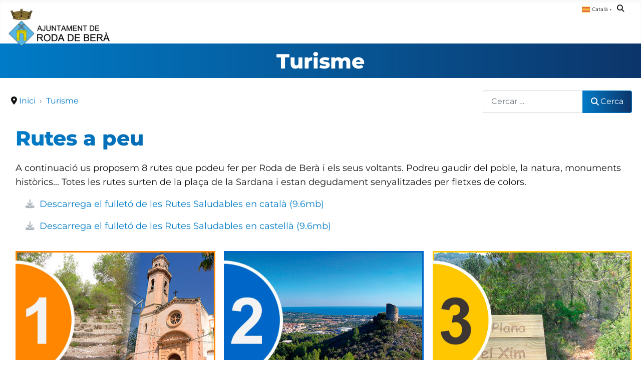

--- FILE ---
content_type: text/html; charset=utf-8
request_url: https://web.rodadebera.cat/turisme/rutes-a-peu
body_size: 14380
content:
<!DOCTYPE html>
<html lang="ca-es" dir="ltr">

<head>
	

    <meta charset="utf-8">
	<meta name="rights" content="Ajuntament de Roda de Berà">
	<meta name="viewport" content="width=device-width, initial-scale=1">
	<meta name="description" content="Rutes Saludables a Roda de Berà | Aquí trobareu les 8 rutes saludables que podreu recórrer pel municipi.">
	<meta name="generator" content="Joomla! - Open Source Content Management">
	<title>Rutes a peu - Ajuntament Roda de Berà</title>
	<link href="/media/templates/site/cassiopeia_ajuntament_23/images/favicon.svg" rel="icon" type="image/svg+xml">
	<link href="/media/templates/site/cassiopeia_ajuntament_23/images/favicon.ico" rel="alternate icon" type="image/vnd.microsoft.icon">
	<link href="/media/templates/site/cassiopeia_ajuntament_23/images/favicon-pinned.svg" rel="mask-icon" color="#000">
	<link href="https://web.rodadebera.cat/cercador?format=opensearch" rel="search" title="OpenSearch Ajuntament Roda de Berà" type="application/opensearchdescription+xml">

    <link href="/media/system/css/joomla-fontawesome.min.css?d387bc" rel="lazy-stylesheet"><noscript><link href="/media/system/css/joomla-fontawesome.min.css?d387bc" rel="stylesheet"></noscript>
	<link href="/media/templates/site/cassiopeia/css/global/colors_standard.min.css?d387bc" rel="stylesheet">
	<link href="/media/templates/site/cassiopeia/css/template.min.css?d387bc" rel="stylesheet">
	<link href="/media/vendor/awesomplete/css/awesomplete.css?1.1.7" rel="stylesheet">
	<link href="/media/templates/site/cassiopeia/css/vendor/joomla-custom-elements/joomla-alert.min.css?0.4.1" rel="stylesheet">
	<link href="/media/templates/site/cassiopeia_ajuntament_23/css/user.css?d387bc" rel="stylesheet">
	<link href="/plugins/system/mediabox_ck/assets/mediaboxck.css?ver=2.6.0" rel="stylesheet">
	<style>:root {
		--hue: 214;
		--template-bg-light: #f0f4fb;
		--template-text-dark: #495057;
		--template-text-light: #ffffff;
		--template-link-color: var(--link-color);
		--template-special-color: #001B4C;
		
	}</style>
	<style>
			#mbCenter, #mbToolbar {
	background-color: #1a1a1a;
	-webkit-border-radius: 10px;
	-khtml-border-radius: 10px;
	-moz-border-radius: 10px;
	border-radius: 10px;
	-webkit-box-shadow: 0px 5px 20px rgba(0,0,0,0.50);
	-khtml-box-shadow: 0px 5px 20px rgba(0,0,0,0.50);
	-moz-box-shadow: 0px 5px 20px rgba(0,0,0,0.50);
	box-shadow: 0px 5px 20px rgba(0,0,0,0.50);
	/* For IE 8 */
	-ms-filter: "progid:DXImageTransform.Microsoft.Shadow(Strength=5, Direction=180, Color='#000000')";
	/* For IE 5.5 - 7 */
	filter: progid:DXImageTransform.Microsoft.Shadow(Strength=5, Direction=180, Color='#000000');
	}
	
	#mbOverlay {
		background-color: #000;
		
	}
	
	#mbCenter.mbLoading {
		background-color: #1a1a1a;
	}
	
	#mbBottom {
		color: #999;
	}
	
	#mbTitle, #mbPrevLink, #mbNextLink, #mbCloseLink, #mbPlayLink, #mbPauseLink, #mbZoomMinus, #mbZoomValue, #mbZoomPlus {
		color: #fff;
	}
		</style>

    <script src="/media/vendor/metismenujs/js/metismenujs.min.js?1.4.0" defer></script>
	<script src="/media/mod_menu/js/menu.min.js?d387bc" type="module"></script>
	<script src="/media/templates/site/cassiopeia/js/mod_menu/menu-metismenu.min.js?d387bc" defer></script>
	<script type="application/json" class="joomla-script-options new">{"joomla.jtext":{"MOD_FINDER_SEARCH_VALUE":"Cercar &hellip;","COM_FINDER_SEARCH_FORM_LIST_LABEL":"Resultats de cerca","JLIB_JS_AJAX_ERROR_OTHER":"S'ha produït un error en obtenir les dades JSON: codi d'estat HTTP %s.","JLIB_JS_AJAX_ERROR_PARSE":"S'ha produït un error d'anàlisi mentre es processava el següent JSON data:<br><code style=\"color:inherit;white-space:pre-wrap;padding:0;margin:0;border:0;background:inherit;\">%s<\/code>","MEDIABOXCK_SHARE":"Share","MEDIABOXCK_EMAIL":"Email","MEDIABOXCK_CLOSE":"=\"Close\"","MEDIABOXCK_NEXT":"Next","MEDIABOXCK_PREV":"Previous","MEDIABOXCK_DOWNLOAD":"Download","MEDIABOXCK_PLAY":"Play","MEDIABOXCK_PAUSE":"Pause","ERROR":"Error","MESSAGE":"Missatge","NOTICE":"Informació","WARNING":"Avís","JCLOSE":"Tanca","JOK":"BÉ","JOPEN":"Obre"},"finder-search":{"url":"\/component\/finder\/?task=suggestions.suggest&format=json&tmpl=component&Itemid=117"},"system.paths":{"root":"","rootFull":"https:\/\/web.rodadebera.cat\/","base":"","baseFull":"https:\/\/web.rodadebera.cat\/"},"csrf.token":"c6f7cc80d282abaa61d101d3964c931f"}</script>
	<script src="/media/system/js/core.min.js?a3d8f8"></script>
	<script src="/media/templates/site/cassiopeia/js/template.min.js?d387bc" type="module"></script>
	<script src="/media/vendor/bootstrap/js/collapse.min.js?5.3.8" type="module"></script>
	<script src="/media/vendor/awesomplete/js/awesomplete.min.js?1.1.7" defer></script>
	<script src="/media/com_finder/js/finder.min.js?755761" type="module"></script>
	<script src="/media/vendor/jquery/js/jquery.min.js?3.7.1"></script>
	<script src="/media/legacy/js/jquery-noconflict.min.js?504da4"></script>
	<script src="/media/system/js/messages.min.js?9a4811" type="module"></script>
	<script src="/plugins/system/mediabox_ck/assets/mediaboxck.min.js?ver=2.9.1"></script>
	<script src="https://cdn.gtranslate.net/widgets/latest/popup.js" data-gt-orig-url="/turisme/rutes-a-peu" data-gt-orig-domain="web.rodadebera.cat" data-gt-widget-id="108" defer></script>
	<script type="application/ld+json">{"@context":"https://schema.org","@type":"BreadcrumbList","@id":"https://web.rodadebera.cat/#/schema/BreadcrumbList/17","itemListElement":[{"@type":"ListItem","position":1,"item":{"@id":"https://web.rodadebera.cat/","name":"Inici"}},{"@type":"ListItem","position":2,"item":{"@id":"https://web.rodadebera.cat/turisme","name":"Turisme"}},{"@type":"ListItem","position":3,"item":{"@id":"https://web.rodadebera.cat/turisme/rutes-a-peu","name":"Rutes a peu"}}]}</script>
	<script type="application/ld+json">{"@context":"https://schema.org","@graph":[{"@type":"Organization","@id":"https://web.rodadebera.cat/#/schema/Organization/base","name":"Ajuntament Roda de Berà","url":"https://web.rodadebera.cat/"},{"@type":"WebSite","@id":"https://web.rodadebera.cat/#/schema/WebSite/base","url":"https://web.rodadebera.cat/","name":"Ajuntament Roda de Berà","publisher":{"@id":"https://web.rodadebera.cat/#/schema/Organization/base"},"potentialAction":{"@type":"SearchAction","target":"https://web.rodadebera.cat/cercador?q={search_term_string}","query-input":"required name=search_term_string"}},{"@type":"WebPage","@id":"https://web.rodadebera.cat/#/schema/WebPage/base","url":"https://web.rodadebera.cat/turisme/rutes-a-peu","name":"Rutes a peu - Ajuntament Roda de Berà","description":"Rutes Saludables a Roda de Berà | Aquí trobareu les 8 rutes saludables que podreu recórrer pel municipi.","isPartOf":{"@id":"https://web.rodadebera.cat/#/schema/WebSite/base"},"about":{"@id":"https://web.rodadebera.cat/#/schema/Organization/base"},"inLanguage":"ca-ES","breadcrumb":{"@id":"https://web.rodadebera.cat/#/schema/BreadcrumbList/17"}},{"@type":"Article","@id":"https://web.rodadebera.cat/#/schema/com_content/article/56","name":"Rutes a peu","headline":"Rutes a peu","inLanguage":"ca-ES","isPartOf":{"@id":"https://web.rodadebera.cat/#/schema/WebPage/base"}}]}</script>
	<script>
						Mediabox.scanPage = function() {
							var links = jQuery('a').filter(function(i) {
								if ( jQuery(this).attr('rel') 
										&& jQuery(this).data('mediaboxck_done') != '1') {
									var patt = new RegExp(/^lightbox/i);
									return patt.test(jQuery(this).attr('rel'));
								}
							});
							if (! links.length) return false;

							new Mediaboxck(links, {
								overlayOpacity : 	0.7,
								resizeOpening : 	1,
								resizeDuration : 	240,
								initialWidth : 		320,
								initialHeight : 	180,
								fullWidth : 		'0',
								defaultWidth : 		'640',
								defaultHeight : 	'360',
								showCaption : 		1,
								showCounter : 		1,
								loop : 				0,
								isMobileEnable: 	1,
								// mobileDetection: 	'resolution',
								isMobile: 			false,
								mobileResolution: 	'640',
								attribType :		'rel',
								showToolbar :		'0',
								diapoTime :			'3000',
								diapoAutoplay :		'0',
								toolbarSize :		'normal',
								medialoop :		false,
								showZoom :		0,
								share :		0,
								download :		0,
								theme :		'default',
								counterText: '({x} of {y})',
							}, null, function(curlink, el) {
								var rel0 = curlink.rel.replace(/[[]|]/gi," ");
								var relsize = rel0.split(" ");
								return (curlink == el) || ((curlink.rel.length > 8) && el.rel.match(relsize[1]));
							});
						};
					jQuery(document).ready(function(){
						Mediabox.scanPage();
					});
</script>
	<script>window.gtranslateSettings = window.gtranslateSettings || {};window.gtranslateSettings['108'] = {"default_language":"ca","languages":["en","fr","de","it","es","ca"],"url_structure":"none","wrapper_selector":"#gt-wrapper-108","globe_size":60,"flag_size":16,"flag_style":"2d","custom_domains":null,"float_switcher_open_direction":"top","switcher_open_direction":"top","native_language_names":1,"add_new_line":1,"select_language_label":"Idioma","detect_browser_language":0,"custom_css":"","alt_flags":[],"switcher_horizontal_position":"left","switcher_vertical_position":"bottom","horizontal_position":"inline","vertical_position":"inline"};</script>

    <link href="/templates/cassiopeia_ajuntament_23/fonts/fontawesome/css/fontawesome.css" rel="stylesheet">
    <link href="/templates/cassiopeia_ajuntament_23/fonts/fontawesome/css/brands.css" rel="stylesheet">
    <link href="/templates/cassiopeia_ajuntament_23/fonts/fontawesome/css/solid.css" rel="stylesheet">
    <link href="/templates/cassiopeia_ajuntament_23/fonts/montserrat/stylesheet.css" rel="stylesheet">
	<link href="/templates/cassiopeia_ajuntament_23/fonts/atkinson/stylesheet.css" rel="stylesheet">
    <link href="/templates/cassiopeia_ajuntament_23/fonts/poppins/stylesheet.css" rel="stylesheet">

    <link rel="apple-touch-icon" sizes="180x180" href="/media/templates/site/cassiopeia_ajuntament_23/images/apple-touch-icon.png">
    <link rel="icon" type="image/png" sizes="32x32" href="/media/templates/site/cassiopeia_ajuntament_23/images/favicon-32x32.png">
    <link rel="icon" type="image/png" sizes="16x16" href="/media/templates/site/cassiopeia_ajuntament_23/images/favicon-16x16.png">
    <link rel="manifest" href="/site.webmanifest">
    <meta name="msapplication-TileColor" content="#da532c">
    <meta name="theme-color" content="#ffffff">

    <script src="https://platform-api.sharethis.com/js/sharethis.js#property=658d3823a2429100196f6492&product=inline-share-buttons&source=platform" async="async"></script>


  	<!-- Start TAGZ: -->
  	<meta name="twitter:card" content="summary_large_image"/>
	<meta name="twitter:description" content="A continuació us proposem 8 rutes que podeu fer per Roda de Berà i els seus voltants. Podreu gaudir del poble, la natura, monuments històrics... Totes les rutes surten de la plaça de la Sardana i esta"/>
	<meta name="twitter:image" content="https://web.rodadebera.cat/images/arees/turisme/rutes/portada_ruta1_web.jpg"/>
	<meta name="twitter:title" content="Rutes a peu"/>
	<meta property="og:description" content="A continuació us proposem 8 rutes que podeu fer per Roda de Berà i els seus voltants. Podreu gaudir del poble, la natura, monuments històrics... Totes les "/>
	<meta property="og:image" content="https://web.rodadebera.cat/images/arees/turisme/rutes/portada_ruta1_web.jpg"/>
	<meta property="og:image:height" content="350"/>
	<meta property="og:image:width" content="500"/>
	<meta property="og:site_name" content="Ajuntament de Roda de Berà"/>
	<meta property="og:title" content="Rutes a peu"/>
	<meta property="og:type" content="website"/>
	<meta property="og:url" content="https://web.rodadebera.cat/turisme/rutes-a-peu"/>
  	<!-- End TAGZ -->
    </head>
  		

<body class="site com_content wrapper-static view-article no-layout no-task itemid-389 has-sidebar-left">
	
	<!-- Google Tag Manager (noscript) -->
		<noscript><iframe src="https://www.googletagmanager.com/ns.html?id=GTM-NGSFXVLH"
		height="0" width="0" style="display:none;visibility:hidden"></iframe></noscript>
	<!-- End Google Tag Manager (noscript) -->

    <header class="header container-header full-width position-sticky sticky-top">

        
                    <div class="grid-child logo">
                <div class="navbar-brand">
                    <a class="brand-logo" href="/">
                        <img loading="eager" decoding="async" src="https://web.rodadebera.cat/images/logos/ajuntament_logo.png" alt="Ajuntament Roda de Berà" width="160" height="60">                    </a>
                                    </div>
            </div>
        
                    <div class="grid-child container-below-top">
                <div class="gtranslate_wrapper" id="gt-wrapper-108"></div>
<div id="mod-custom291" class="mod-custom custom">
    <div class="cerca-top"><a href="/cercador"><i class="fa-solid fa-magnifying-glass"></i></a></div></div>

            </div>
        
                    <div class="grid-child container-nav">
                                    
<nav class="navbar navbar-expand-lg" aria-label="Menu Horizontal">
    <button class="navbar-toggler navbar-toggler-right" type="button" data-bs-toggle="collapse" data-bs-target="#navbar87" aria-controls="navbar87" aria-expanded="false" aria-label="Alternar navegació">
        <span class="icon-menu" aria-hidden="true"></span>
    </button>
    <div class="collapse navbar-collapse" id="navbar87">
        <ul class="mod-menu mod-menu_dropdown-metismenu metismenu mod-list ">
<li class="metismenu-item item-102 level-1 deeper parent"><button class="mod-menu__heading nav-header menu-item1 mm-collapsed mm-toggler mm-toggler-nolink" aria-haspopup="true" aria-expanded="false">El municipi</button><ul class="mm-collapse"><li class="metismenu-item item-118 level-2"><a href="/elmunicipi/coneix-rodadebera" >Coneix Roda de Berà</a></li><li class="metismenu-item item-119 level-2 deeper parent"><button class="mod-menu__heading nav-header mm-collapsed mm-toggler mm-toggler-nolink" aria-haspopup="true" aria-expanded="false">Història</button><ul class="mm-collapse"><li class="metismenu-item item-888 level-3"><a href="/elmunicipi/historia/historia-de-roda-de-bera" >Història de Roda de Berà</a></li><li class="metismenu-item item-806 level-3"><a href="/elmunicipi/historia/rodencs-als-camps-de-concentracio-nazis" >Rodencs als camps de concentració nazis </a></li></ul></li><li class="metismenu-item item-392 level-2"><a href="/elmunicipi/com-arribar" >Com arribar</a></li><li class="metismenu-item item-114 level-2"><a href="/agenda" >Agenda</a></li><li class="metismenu-item item-115 level-2"><a href="/elmunicipi/noticies" >Notícies</a></li><li class="metismenu-item item-116 level-2"><a href="/elmunicipi/meteorologia" >Meteorologia</a></li><li class="metismenu-item item-120 level-2"><a href="/turisme/punts-interes" >Punts d'interès</a></li><li class="metismenu-item item-121 level-2"><a href="/elmunicipi/planol" >Plànol del municipi</a></li><li class="metismenu-item item-122 level-2"><a href="/hotelentitats/associacions-entitats" >Associacions</a></li><li class="metismenu-item item-124 level-2"><a href="/seguretat/policia-local" >Policia Local</a></li><li class="metismenu-item item-257 level-2"><a href="https://comerc.rodadebera.cat/donde-dormir" target="_blank" rel="noopener noreferrer">On dormir?</a></li><li class="metismenu-item item-253 level-2"><a href="https://comerc.rodadebera.cat/?lang=ca" target="_blank" rel="noopener noreferrer">Comerç i Restauració</a></li><li class="metismenu-item item-219 level-2"><a href="/turisme/mercats" >Mercats</a></li><li class="metismenu-item item-123 level-2"><a href="/elmunicipi/telefons-i-adreces-d-interes" >Telèfons i adreces d'interès</a></li><li class="metismenu-item item-844 level-2"><a href="/elmunicipi/calendari-de-festius" >Calendari de festius</a></li><li class="metismenu-item item-553 level-2"><a href="/elmunicipi/area-recreativa-els-llimoners" >Àrea recreativa &quot;Els Llimoners&quot;</a></li></ul></li><li class="metismenu-item item-103 level-1 deeper parent"><button class="mod-menu__heading nav-header menu-item2 mm-collapsed mm-toggler mm-toggler-nolink" aria-haspopup="true" aria-expanded="false">L'Ajuntament</button><ul class="mm-collapse"><li class="metismenu-item item-125 level-2"><a href="/ajuntament/alcalde" >L'Alcalde</a></li><li class="metismenu-item item-126 level-2 deeper parent"><button class="mod-menu__heading nav-header mm-collapsed mm-toggler mm-toggler-nolink" aria-haspopup="true" aria-expanded="false">Corporació municipal</button><ul class="mm-collapse"><li class="metismenu-item item-718 level-3"><a href="/ajuntament/corporaciomunicipal/corporacio-municipal-actual" >Corporació Municipal actual</a></li><li class="metismenu-item item-779 level-3"><a href="/ajuntament/corporaciomunicipal/organigrama-politic" >Organigrama polític</a></li><li class="metismenu-item item-719 level-3"><a href="/ajuntament/corporaciomunicipal/corporacions-1979-actualitat" >Corporacions 1979-actualitat</a></li></ul></li><li class="metismenu-item item-127 level-2 deeper parent"><button class="mod-menu__heading nav-header mm-collapsed mm-toggler mm-toggler-nolink" aria-haspopup="true" aria-expanded="false">Grups municipals</button><ul class="mm-collapse"><li class="metismenu-item item-814 level-3"><a href="/ajuntament/grups-municipals/grups" >Grups</a></li><li class="metismenu-item item-813 level-3"><a href="/ajuntament/grups-municipals/mocions" >Mocions</a></li></ul></li><li class="metismenu-item item-131 level-2"><a href="https://www.seu-e.cat/ca/web/rodadebera/" title="Transparència i Bon govern" target="_blank" rel="noopener noreferrer">Portal de transparència</a></li><li class="metismenu-item item-833 level-2 deeper parent"><button class="mod-menu__heading nav-header mm-collapsed mm-toggler mm-toggler-nolink" aria-haspopup="true" aria-expanded="false">Marc d’integritat institucional</button><ul class="mm-collapse"><li class="metismenu-item item-834 level-3"><a href="/ajuntament/marc-d-integritat-institucional/pla-de-mesures-antifrau" >Pla de mesures antifrau</a></li><li class="metismenu-item item-762 level-3"><a href="/ajuntament/marc-d-integritat-institucional/codi-de-conducta-alts-carrecs" >Codi de conducta alts càrrecs</a></li></ul></li><li class="metismenu-item item-132 level-2"><a href="/ajuntament/organs-de-govern" >Òrgans de govern</a></li><li class="metismenu-item item-808 level-2"><a href="https://www.seu-e.cat/ca/web/rodadebera/govern-obert-i-transparencia/accio-de-govern-i-normativa/normativa-plans-i-programes" target="_blank" rel="noopener noreferrer">Normativa</a></li><li class="metismenu-item item-133 level-2"><a href="/ajuntament/retribucions" >Retribucions i càrrecs electes</a></li><li class="metismenu-item item-809 level-2"><a href="https://www.seu-e.cat/ca/web/rodadebera/govern-obert-i-transparencia/gestio-economica" target="_blank" rel="noopener noreferrer">Gestió econòmica</a></li><li class="metismenu-item item-134 level-2"><a href="/ajuntament/registre-d-interessos" >Registre d'interessos</a></li><li class="metismenu-item item-810 level-2 deeper parent"><button class="mod-menu__heading nav-header mm-collapsed mm-toggler mm-toggler-nolink" aria-haspopup="true" aria-expanded="false">Recursos humans</button><ul class="mm-collapse"><li class="metismenu-item item-811 level-3"><a href="/ajuntament/recursos-humans/organitzacio-interna" >Organització interna</a></li><li class="metismenu-item item-233 level-3 parent"><a href="/ajuntament/recursos-humans/procediments-de-seleccio/oberts" >Procediments de selecció</a></li></ul></li><li class="metismenu-item item-135 level-2 deeper parent"><button class="mod-menu__heading nav-header mm-collapsed mm-toggler mm-toggler-nolink" aria-haspopup="true" aria-expanded="false">Sessions plenàries</button><ul class="mm-collapse"><li class="metismenu-item item-588 level-3"><a href="/ajuntament/sessions-plenaries/en-directe" >En directe</a></li><li class="metismenu-item item-546 level-3"><a href="https://actes.rodadebera.cat/session/portadaPublica" target="_blank" rel="noopener noreferrer">Vídeo Actes</a></li><li class="metismenu-item item-545 level-3"><a href="/ajuntament/sessions-plenaries/plens01-16-09-17" >Sessions plenàries: fins setembre 2017</a></li><li class="metismenu-item item-735 level-3"><a href="/ajuntament/sessions-plenaries/mocions" >Mocions</a></li></ul></li><li class="metismenu-item item-136 level-2"><a href="/ajuntament/edictes-i-bans-municipals" title="h5">Edictes i bans municipals</a></li><li class="metismenu-item item-812 level-2"><a href="https://www.seu-e.cat/ca/web/rodadebera/govern-obert-i-transparencia/contractes-convenis-i-subvencions " target="_blank" rel="noopener noreferrer">Contractació</a></li><li class="metismenu-item item-137 level-2"><a href="/ajuntament/imatge-corporativa" >Imatge corporativa</a></li><li class="metismenu-item item-138 level-2"><a href="/ajuntament/l-ajuntament-a-la-xarxa" >L'Ajuntament a la xarxa</a></li><li class="metismenu-item item-594 level-2"><a href="https://www.seu-e.cat/ca/web/rodadebera/govern-obert-i-transparencia/informacio-institucional-i-organitzativa/proteccio-de-dades-personals/delegat-da-de-proteccio-de-dades" title="https://www.seu-e.cat/web/rodadebera/govern-obert-i-transparencia/informacio-institucional-i-organitzativa/informacio-institucional/delegat-de-proteccio-de-dades-dpd-192" target="_blank" rel="noopener noreferrer">Delegat de Protecció de Dades</a></li></ul></li><li class="metismenu-item item-104 level-1 deeper parent"><button class="mod-menu__heading nav-header menu-item3 mm-collapsed mm-toggler mm-toggler-nolink" aria-haspopup="true" aria-expanded="false">Per àrees</button><ul class="mm-collapse"><li class="metismenu-item item-128 level-2 deeper parent"><button class="mod-menu__heading nav-header mm-collapsed mm-toggler mm-toggler-nolink" aria-haspopup="true" aria-expanded="false">Turisme</button><ul class="mm-collapse"><li class="metismenu-item item-889 level-3"><a href="/turisme/benvinguda" >Benvinguda</a></li><li class="metismenu-item item-140 level-3"><a href="/turisme/punts-interes" >Punts d'interès</a></li><li class="metismenu-item item-798 level-3"><a href="/turisme/roda-de-bera-en-1-dia" >Roda de Berà en 1 dia</a></li><li class="metismenu-item item-805 level-3"><a href="/turisme/la-petjada-de-jujol" >La Petjada de Jujol</a></li><li class="metismenu-item item-143 level-3"><a href="/turisme/rutes-a-peu" >Rutes a peu</a></li><li class="metismenu-item item-144 level-3"><a href="https://comerc.rodadebera.cat/donde-dormir" target="_blank" rel="noopener noreferrer">On dormir?</a></li><li class="metismenu-item item-251 level-3"><a href="https://comerc.rodadebera.cat/donde-comer" target="_blank" rel="noopener noreferrer">On menjar?</a></li><li class="metismenu-item item-792 level-3"><a href="https://comerc.rodadebera.cat/donde-comprar" target="_blank" rel="noopener noreferrer">On comprar?</a></li><li class="metismenu-item item-145 level-3"><a href="/turisme/mercats" >Mercats</a></li><li class="metismenu-item item-790 level-3"><a href="/turisme/informacio-practica/fulleto-turistic" >Informació pràctica</a></li><li class="metismenu-item item-788 level-3"><a href="/turisme/oficina-de-turisme" >Oficina de turisme</a></li></ul></li><li class="metismenu-item item-146 level-2 deeper parent"><button class="mod-menu__heading nav-header mm-collapsed mm-toggler mm-toggler-nolink" aria-haspopup="true" aria-expanded="false">Platges</button><ul class="mm-collapse"><li class="metismenu-item item-147 level-3"><a href="/platges/platges-de-roda-de-bera/platja-llarga" >Platges de Roda de Berà</a></li><li class="metismenu-item item-148 level-3"><a href="/platges/estat-de-les-platges" >Estat de les platges</a></li><li class="metismenu-item item-149 level-3"><a href="/platges/gestio-ambiental" >Gestió Ambiental</a></li><li class="metismenu-item item-150 level-3"><a href="/platges/bandera-blava" >Bandera Blava</a></li><li class="metismenu-item item-151 level-3"><a href="/platges/zona-dunar/zona-dunar-els-madalers" >Zona dunar</a></li><li class="metismenu-item item-152 level-3"><a href="/platges/recollida-selectiva" >Recollida selectiva</a></li><li class="metismenu-item item-153 level-3"><a href="/platges/meduses" >Meduses</a></li></ul></li><li class="metismenu-item item-154 level-2 deeper parent"><button class="mod-menu__heading nav-header mm-collapsed mm-toggler mm-toggler-nolink" aria-haspopup="true" aria-expanded="false">Medi Ambient</button><ul class="mm-collapse"><li class="metismenu-item item-156 level-3"><a href="/mediambient/residus/3r" >Residus</a></li><li class="metismenu-item item-155 level-3"><a href="/mediambient/recollida-excrements-gossos" >Recollida d'excrements dels gossos </a></li><li class="metismenu-item item-520 level-3"><a href="/mediambient/morrut" >Morrut de les palmeres </a></li><li class="metismenu-item item-521 level-3"><a href="/mediambient/mosquit-tigre" >Mosquit tigre </a></li><li class="metismenu-item item-522 level-3"><a href="/mediambient/processionaria" >Processionària del pi </a></li><li class="metismenu-item item-586 level-3"><a href="/mediambient/vespa-asiatica" >Vespa asiàtica</a></li><li class="metismenu-item item-159 level-3"><a href="/mediambient/educacio-ambiental-escola" >Educació ambiental a l'escola </a></li><li class="metismenu-item item-157 level-3"><a href="/mediambient/deixalleria" >Deixalleria</a></li><li class="metismenu-item item-158 level-3"><a href="/mediambient/qualitat-aire" >Qualitat de l'aire</a></li><li class="metismenu-item item-742 level-3"><a href="/mediambient/passaport-verd" >Passaport verd</a></li></ul></li><li class="metismenu-item item-160 level-2 deeper parent"><button class="mod-menu__heading nav-header mm-collapsed mm-toggler mm-toggler-nolink" aria-haspopup="true" aria-expanded="false">Cultura i Festes</button><ul class="mm-collapse"><li class="metismenu-item item-161 level-3"><a href="/agenda" >Agenda</a></li><li class="metismenu-item item-162 level-3"><a href="/cultura/calendari-de-festius" >Calendari de festius</a></li><li class="metismenu-item item-533 level-3"><a href="/cultura/dates-importants" >Dates importants</a></li><li class="metismenu-item item-163 level-3"><a href="/cultura/museu-de-la-radio" >Museu de la Ràdio</a></li><li class="metismenu-item item-164 level-3"><a href="/biblioteca" >Biblioteca Municipal</a></li><li class="metismenu-item item-165 level-3"><a href="/hotelentitats/hotel" >Hotel d'Entitats</a></li><li class="metismenu-item item-166 level-3"><a href="/hotelentitats/associacions-entitats" >Associacions</a></li><li class="metismenu-item item-252 level-3"><a href="/cultura/escola-de-musica" >Escola de música</a></li><li class="metismenu-item item-309 level-3"><a href="/arxiu" >Arxiu Municipal</a></li></ul></li><li class="metismenu-item item-167 level-2 deeper parent"><button class="mod-menu__heading nav-header mm-collapsed mm-toggler mm-toggler-nolink" aria-haspopup="true" aria-expanded="false">Esports</button><ul class="mm-collapse"><li class="metismenu-item item-326 level-3"><a href="/esports/departament-esports" >Departament d'Esports</a></li><li class="metismenu-item item-266 level-3"><a href="/esports/noticies-esport" >Actualitat esportiva</a></li><li class="metismenu-item item-169 level-3"><a href="/esports/equipaments" >Equipaments</a></li><li class="metismenu-item item-168 level-3"><a href="/agenda/activitats-esportives" >Activitats</a></li><li class="metismenu-item item-872 level-3"><a href="/esports/campus-esportius-d-estiu" >Campus Esportius d’Estiu</a></li><li class="metismenu-item item-866 level-3"><a href="/esports/l-eixample" >L'Eixample</a></li><li class="metismenu-item item-170 level-3"><a href="/hotelentitats/associacions-entitats" >Clubs i entitats</a></li></ul></li><li class="metismenu-item item-187 level-2 deeper parent"><button class="mod-menu__heading nav-header mm-collapsed mm-toggler mm-toggler-nolink" aria-haspopup="true" aria-expanded="false">Joventut</button><ul class="mm-collapse"><li class="metismenu-item item-188 level-3"><a href="/joventut/pij" >Punt d'Informació Juvenil</a></li><li class="metismenu-item item-323 level-3"><a href="/joventut/actualitat" >Actualitat</a></li><li class="metismenu-item item-189 level-3"><a href="/agenda/activitats-de-joventut" >Activitats i cursos</a></li><li class="metismenu-item item-324 level-3"><a href="/joventut/projectes" >Projectes</a></li><li class="metismenu-item item-325 level-3"><a href="/joventut/pla-local-de-joventut" >Pla Local de Joventut</a></li><li class="metismenu-item item-566 level-3"><a href="/joventut/campus" >Campus d'Estiu</a></li><li class="metismenu-item item-601 level-3"><a href="/joventut/garantia-juvenil" >Garantia Juvenil</a></li><li class="metismenu-item item-836 level-3"><a href="/joventut/conveni-de-col-laboracio-trac" >Conveni de col·laboració TRAC</a></li><li class="metismenu-item item-1062 level-3"><a href="/joventut/passatge-del-terror" >Passatge del Terror</a></li></ul></li><li class="metismenu-item item-272 level-2 deeper parent"><button class="mod-menu__heading nav-header mm-collapsed mm-toggler mm-toggler-nolink" aria-haspopup="true" aria-expanded="false">Infància</button><ul class="mm-collapse"><li class="metismenu-item item-567 level-3"><a href="/infancia/escolaestiu" >Escola d'Estiu</a></li></ul></li><li class="metismenu-item item-171 level-2 deeper parent"><button class="mod-menu__heading nav-header mm-collapsed mm-toggler mm-toggler-nolink" aria-haspopup="true" aria-expanded="false">Ensenyament</button><ul class="mm-collapse"><li class="metismenu-item item-172 level-3"><a href="/ensenyament/llar-infants/els-petitons" >Llar d'infants Els Petitons</a></li><li class="metismenu-item item-173 level-3"><a href="/ensenyament/escola-el-cucurull" >Escola El Cucurull</a></li><li class="metismenu-item item-174 level-3"><a href="/ensenyament/escola-salvador-espriu" >Escola Salvador Espriu</a></li><li class="metismenu-item item-175 level-3"><a href="/ensenyament/institut-roda-de-bera" >Institut Roda de Berà</a></li><li class="metismenu-item item-176 level-3"><a href="/ensenyament/escola-adults-mediterrani" >Escola d'Adults Mediterrani</a></li><li class="metismenu-item item-295 level-3"><a href="https://comerc.rodadebera.cat/directorio/34" target="_blank" rel="noopener noreferrer">Centres privats</a></li></ul></li><li class="metismenu-item item-950 level-2 divider"><span class="mod-menu__separator separator">Separador</span></li><li class="metismenu-item item-177 level-2 deeper parent"><button class="mod-menu__heading nav-header mm-collapsed mm-toggler mm-toggler-nolink" aria-haspopup="true" aria-expanded="false">Salut</button><ul class="mm-collapse"><li class="metismenu-item item-178 level-3"><a href="/salut/centres-medics" >Centres mèdics</a></li><li class="metismenu-item item-179 level-3"><a href="/salut/farmacies" >Farmàcies</a></li><li class="metismenu-item item-327 level-3"><a href="/salut/altres-centres" >Altres centres</a></li><li class="metismenu-item item-1064 level-3"><a href="/salut/ubicacio-dels-dea" >Ubicació dels DEA</a></li><li class="metismenu-item item-689 level-3"><a href="/salut/informacio-per-a-estiuejants" >Informació per a estiuejants</a></li><li class="metismenu-item item-717 level-3"><a href="/salut/la-meva-salut" >La Meva Salut</a></li><li class="metismenu-item item-619 level-3"><a href="/salut/covid-19/info" >Coronavirus Covid-19</a></li></ul></li><li class="metismenu-item item-763 level-2 deeper parent"><button class="mod-menu__heading nav-header mm-collapsed mm-toggler mm-toggler-nolink" aria-haspopup="true" aria-expanded="false">Comerç</button><ul class="mm-collapse"><li class="metismenu-item item-768 level-3"><a href="https://comerc.rodadebera.cat/donde-dormir" target="_blank" rel="noopener noreferrer">On dormir?</a></li><li class="metismenu-item item-769 level-3"><a href="https://comerc.rodadebera.cat/donde-comer" target="_blank" rel="noopener noreferrer">On menjar?</a></li><li class="metismenu-item item-793 level-3"><a href="https://comerc.rodadebera.cat/donde-comprar" target="_blank" rel="noopener noreferrer">On comprar?</a></li><li class="metismenu-item item-770 level-3"><a href="/comerc/mercats" >Mercats</a></li><li class="metismenu-item item-771 level-3"><a href="/comerc/omic" >OMIC</a></li><li class="metismenu-item item-772 level-3"><a href="/comerc/guies-de-consum-i-consell" >Guies de consum i consells</a></li></ul></li><li class="metismenu-item item-180 level-2 deeper parent"><button class="mod-menu__heading nav-header mm-collapsed mm-toggler mm-toggler-nolink" aria-haspopup="true" aria-expanded="false">Ocupació</button><ul class="mm-collapse"><li class="metismenu-item item-181 level-3"><a href="/ocupacio/borsa-de-treball" >Borsa de treball</a></li><li class="metismenu-item item-182 level-3"><a href="/ocupacio/ofertes" >Ofertes de treball</a></li><li class="metismenu-item item-824 level-3"><a href="/ocupacio/cursos" >Cursos</a></li><li class="metismenu-item item-308 level-3"><a href="/ocupacio/eines-de-recerca" >Eines de recerca</a></li><li class="metismenu-item item-310 level-3"><a href="/ocupacio/cursos" >Formació externa</a></li></ul></li><li class="metismenu-item item-183 level-2 deeper parent"><button class="mod-menu__heading nav-header mm-collapsed mm-toggler mm-toggler-nolink" aria-haspopup="true" aria-expanded="false">Serveis a les persones</button><ul class="mm-collapse"><li class="metismenu-item item-184 level-3"><a href="/serveis-a-les-persones/serveis-socials/serveis-socials-municipals" >Serveis Socials</a></li><li class="metismenu-item item-185 level-3"><a href="/serveis-a-les-persones/dona" >Dona</a></li><li class="metismenu-item item-186 level-3"><a href="/serveis-a-les-persones/gent-gran" >Gent gran</a></li><li class="metismenu-item item-606 level-3"><a href="/serveis-a-les-persones/omic" >OMIC</a></li><li class="metismenu-item item-845 level-3"><a href="/serveis-a-les-persones/punt-lila-i-multicolor" >Punt Lila i Multicolor</a></li><li class="metismenu-item item-654 level-3"><a href="http://tarragones.cat/benestar-social/dona-1/sai-lgbti" target="_blank" rel="noopener noreferrer">SAI LGBTI</a></li><li class="metismenu-item item-828 level-3"><a href="/serveis-a-les-persones/poble-ucraines" >Poble ucraïnès</a></li></ul></li><li class="metismenu-item item-608 level-2 deeper parent"><button class="mod-menu__heading nav-header mm-collapsed mm-toggler mm-toggler-nolink" aria-haspopup="true" aria-expanded="false">Seguretat</button><ul class="mm-collapse"><li class="metismenu-item item-609 level-3"><a href="/seguretat/policia-local" >Policia Local</a></li><li class="metismenu-item item-1003 level-3"><a href="/seguretat/app-rdb-amb-tu" >APP RdB amb tu</a></li><li class="metismenu-item item-610 level-3"><a href="/seguretat/consells-ocupacio" >Consells en cas d'ocupació</a></li><li class="metismenu-item item-1026 level-3"><a href="/seguretat/consells-de-seguretat" >Consells de Seguretat</a></li><li class="metismenu-item item-686 level-3"><a href="/seguretat/duprocim" >DUPROCIM</a></li><li class="metismenu-item item-687 level-3"><a href="/seguretat/pla-local-de-seguretat-viaria" >Seguretat viària</a></li><li class="metismenu-item item-825 level-3"><a href="/seguretat/patinets" >Patinets</a></li><li class="metismenu-item item-868 level-3"><a href="/seguretat/ubicacio-dels-dea" >Ubicació dels DEA</a></li></ul></li><li class="metismenu-item item-190 level-2 deeper parent"><button class="mod-menu__heading nav-header mm-collapsed mm-toggler mm-toggler-nolink" aria-haspopup="true" aria-expanded="false">Comunicació</button><ul class="mm-collapse"><li class="metismenu-item item-191 level-3"><a href="/comunicacio/departament-de-comunicacio" >Departament de Comunicació</a></li><li class="metismenu-item item-192 level-3"><a href="/comunicacio/imatge-corporativa" >Imatge corporativa</a></li><li class="metismenu-item item-193 level-3"><a href="https://www.rodadeberaradio.cat/" target="_blank" rel="noopener noreferrer">Roda de Berà Ràdio</a></li><li class="metismenu-item item-715 level-3"><a href="/comunicacio/roda-de-bera-al-dia" >Roda de Berà al dia</a></li><li class="metismenu-item item-194 level-3"><a href="/comunicacio/l-ajuntament-a-la-xarxa" >L'Ajuntament a la Xarxa</a></li><li class="metismenu-item item-195 level-3"><a href="/bustia" >Bústia de propostes</a></li><li class="metismenu-item item-830 level-3"><a href="/comunicacio/reglaments-de-comunicacio" >Reglaments</a></li></ul></li><li class="metismenu-item item-341 level-2 deeper parent"><button class="mod-menu__heading nav-header mm-collapsed mm-toggler mm-toggler-nolink" aria-haspopup="true" aria-expanded="false">Territori</button><ul class="mm-collapse"><li class="metismenu-item item-342 level-3"><a href="/territori/mobilitat/zona-blava" >Mobilitat</a></li><li class="metismenu-item item-197 level-3"><a href="/territori/urbanisme/ordenacio-urbana/planejament-vigent" >Urbanisme</a></li><li class="metismenu-item item-196 level-3"><a href="/territori/serveis-tecnics" >Serveis Tècnics</a></li><li class="metismenu-item item-559 level-3"><a href="/territori/campanyes-de-sensibilitzacio" >Campanyes de sensibilització </a></li></ul></li><li class="metismenu-item item-571 level-2 deeper parent"><button class="mod-menu__heading nav-header mm-collapsed mm-toggler mm-toggler-nolink" aria-haspopup="true" aria-expanded="false">Participació Ciutadana</button><ul class="mm-collapse"><li class="metismenu-item item-574 level-3"><a href="/participacio-ciutadana/actualitat" >Actualitat</a></li><li class="metismenu-item item-782 level-3"><a href="http://pressupostosparticipatius.rodadebera.cat/" target="_blank" rel="noopener noreferrer">Pressupostos participatius</a></li><li class="metismenu-item item-572 level-3"><a href="/participacio-ciutadana/consulta-publica/consultes-actives" >Consulta Pública </a></li><li class="metismenu-item item-582 level-3"><a href="/participacio-ciutadana/consulta-previa/consultes-previes-actives" >Consulta Prèvia</a></li><li class="metismenu-item item-1055 level-3"><a href="https://web.rodadebera.cat/participacio-ciutadana/reglament-de-participacio-ciutadana" >Reglament de Participació Ciutadana</a></li></ul></li></ul></li><li class="metismenu-item item-105 level-1 deeper parent"><button class="mod-menu__heading nav-header menu-item4 mm-collapsed mm-toggler mm-toggler-nolink" aria-haspopup="true" aria-expanded="false">Serveis</button><ul class="mm-collapse"><li class="metismenu-item item-199 level-2"><a href="/territori/mobilitat/transport-public-bus" >Transport públic</a></li><li class="metismenu-item item-200 level-2"><a href="/turisme/punts-interes/museu-radio" >Museu de la Ràdio</a></li><li class="metismenu-item item-201 level-2"><a href="https://www.rodadeberaradio.cat/" target="_blank" rel="noopener noreferrer">Roda de Berà Ràdio</a></li><li class="metismenu-item item-206 level-2"><a href="/hotelentitats/hotel" >Hotel d'Entitats</a></li><li class="metismenu-item item-207 level-2"><a href="/biblioteca" >Biblioteca Municipal</a></li><li class="metismenu-item item-208 level-2"><a href="/joventut/pij" >Punt d'Informació Juvenil</a></li><li class="metismenu-item item-210 level-2"><a href="/ensenyament/escola-adults-mediterrani" >Escola d'Adults Mediterrani</a></li><li class="metismenu-item item-211 level-2"><a href="/ensenyament/llar-infants/els-petitons" >Llar d'infants Els Petitons</a></li><li class="metismenu-item item-212 level-2"><a href="/serveis-a-les-persones/gent-gran" >Llar de jubilats</a></li><li class="metismenu-item item-214 level-2"><a href="/ocupacio/borsa-de-treball" >Borsa de treball</a></li><li class="metismenu-item item-254 level-2"><a href="/serveis-a-les-persones/serveis-socials/serveis-socials-municipals" >Serveis Socials</a></li><li class="metismenu-item item-213 level-2"><a href="/serveis-a-les-persones/serveis-socials/pda" >Punt de distribució d'aliments</a></li><li class="metismenu-item item-215 level-2"><a href="/seguretat/policia-local" >Policia Local</a></li><li class="metismenu-item item-216 level-2"><a href="/salut/centres-medics" >Centres mèdics</a></li><li class="metismenu-item item-554 level-2"><a href="/elmunicipi/area-recreativa-els-llimoners" >Àrea recreativa &quot;Els Llimoners&quot;</a></li><li class="metismenu-item item-218 level-2"><a href="/mediambient/deixalleria" >Deixalleria</a></li><li class="metismenu-item item-255 level-2"><a href="/serveis/cementiri" >Cementiri</a></li><li class="metismenu-item item-217 level-2"><a href="/arxiu" >Arxiu Municipal</a></li></ul></li><li class="metismenu-item item-106 level-1 deeper parent"><button class="mod-menu__heading nav-header menu-item5 mm-collapsed mm-toggler mm-toggler-nolink" aria-haspopup="true" aria-expanded="false">Tràmits</button><ul class="mm-collapse"><li class="metismenu-item item-220 level-2"><a href="/tramits/oac" >Oficina d'Atenció al Ciutadà</a></li><li class="metismenu-item item-973 level-2"><a href="/tramits/oficina-col-laboradora-de-registre-civil" >Oficina col·laboradora de Registre Civil</a></li><li class="metismenu-item item-221 level-2 deeper parent"><button class="mod-menu__heading nav-header mm-collapsed mm-toggler mm-toggler-nolink" aria-haspopup="true" aria-expanded="false">Reglaments i ordenances</button><ul class="mm-collapse"><li class="metismenu-item item-731 level-3"><a href="/tramits/reglaments-i-ordenances/ordenances-fiscals-i-reglaments" >Ordenances fiscals i reglaments</a></li><li class="metismenu-item item-732 level-3"><a href="/tramits/reglaments-i-ordenances/rom" >ROM</a></li><li class="metismenu-item item-733 level-3"><a href="/tramits/reglaments-i-ordenances/calendari-contribuent" >Calendari contribuent</a></li></ul></li><li class="metismenu-item item-222 level-2"><a href="/tramits/instancies-i-tramits" >Instàncies i tràmits</a></li><li class="metismenu-item item-223 level-2 deeper parent"><button class="mod-menu__heading nav-header mm-collapsed mm-toggler mm-toggler-nolink" aria-haspopup="true" aria-expanded="false">Gestió de tributs</button><ul class="mm-collapse"><li class="metismenu-item item-548 level-3"><a href="/tramits/gestio-de-tributs/compte-de-pagament-personalitzat" >Compte de Pagament Personalitzat </a></li></ul></li><li class="metismenu-item item-224 level-2"><a href="/tramits/empadronament" >Empadronament</a></li><li class="metismenu-item item-568 level-2"><a href="/tramits/ajuts-al-lloguer" >Ajuts al lloguer </a></li><li class="metismenu-item item-226 level-2"><a href="https://tramits.seu.cat/ABSIS/EAD/webspublicacion/eMiservicio/catala/VisorITs/24891A1DA10F4DF6B76E636E84F11358.asp?codent=871" target="_blank" rel="noopener noreferrer">Activitats i serveis</a></li><li class="metismenu-item item-227 level-2"><a href="/tramits/habitatges-d-us-turistic" >Habitatges d'ús turístic</a></li><li class="metismenu-item item-228 level-2"><a href="/tramits/matrimonis-civils" >Matrimonis civils</a></li><li class="metismenu-item item-229 level-2 deeper parent"><button class="mod-menu__heading nav-header mm-collapsed mm-toggler mm-toggler-nolink" aria-haspopup="true" aria-expanded="false">Animals de companyia</button><ul class="mm-collapse"><li class="metismenu-item item-504 level-3"><a href="/tramits/animals-de-companyia/cens-municipal-d-animals-de-companyia" >Cens municipal d’animals de companyia</a></li><li class="metismenu-item item-505 level-3"><a href="/tramits/animals-de-companyia/llicencia-per-tinenca-de-gossos-potencialment-perillosos" >Llicència per tinença de gossos PP</a></li></ul></li><li class="metismenu-item item-230 level-2"><a href="/tramits/ebop" >eBOP</a></li><li class="metismenu-item item-231 level-2"><a href="https://tauler.seu.cat/inici.do?idens=4313100000&amp;lang=ca" target="_blank" rel="noopener noreferrer">eTauler</a></li><li class="metismenu-item item-225 level-2 deeper parent"><button class="mod-menu__heading nav-header mm-collapsed mm-toggler mm-toggler-nolink" aria-haspopup="true" aria-expanded="false">Subvencions</button><ul class="mm-collapse"><li class="metismenu-item item-780 level-3"><a href="/tramits/subvencions/obertes" >Subvencions obertes</a></li><li class="metismenu-item item-781 level-3"><a href="/tramits/subvencions/tancades" >Subvencions tancades</a></li><li class="metismenu-item item-832 level-3"><a href="/tramits/subvencions/pla-estrategic-de-subvencions-2022-23" >Pla Estratègic de Subvencions 2022-23</a></li></ul></li><li class="metismenu-item item-232 level-2"><a href="/tramits/perfil-del-contractant" >Perfil del contractant</a></li><li class="metismenu-item item-560 level-2 deeper parent"><button class="mod-menu__heading nav-header mm-collapsed mm-toggler mm-toggler-nolink" aria-haspopup="true" aria-expanded="false">Expedients informació pública</button><ul class="mm-collapse"><li class="metismenu-item item-837 level-3"><a href="/tramits/expedients-informacio-publica/oberts" >Oberts</a></li><li class="metismenu-item item-838 level-3"><a href="/tramits/expedients-informacio-publica/tancats" >Tancats</a></li></ul></li><li class="metismenu-item item-562 level-2"><a href="/territori/urbanisme/procediments-dadjudicacio-de-llicencies/oberts" >Procediments d’adjudicació de llicències</a></li><li class="metismenu-item item-840 level-2"><a href="/ajuntament/recursos-humans/procediments-de-seleccio/oberts" >Procediments de selecció</a></li><li class="metismenu-item item-1052 level-2"><a href="/serveis-a-les-persones/serveis-socials/lloguer" >Pisos de lloguer assequible</a></li></ul></li><li class="metismenu-item item-130 level-1"><a href="https://www.seu-e.cat/ca/web/rodadebera/govern-obert-i-transparencia" title="Transparència i Bon govern" target="_blank" rel="noopener noreferrer">Transparència</a></li></ul>
    </div>
</nav>

                                            </div>
            </header>

    <div class="site-grid">
                    <div class="container-banner full-width">
                <div class="banner no-card titol-seccio">
        
<div id="mod-custom148" class="mod-custom custom">
    <h1 class="titol"><a href="/turisme">Turisme</a></h1></div>
</div>

            </div>
        
                    <div class="grid-child container-top-a">
                <div class="top-a no-card breadcrumbs hidden-phone hidden-tablet">
        <nav class="mod-breadcrumbs__wrapper" aria-label="Ruta Navegació">
    <ol class="mod-breadcrumbs breadcrumb px-3 py-2">
                    <li class="mod-breadcrumbs__divider float-start">
                <span class="divider icon-location icon-fw" aria-hidden="true"></span>
            </li>
        
        <li class="mod-breadcrumbs__item breadcrumb-item"><a href="/" class="pathway"><span>Inici</span></a></li><li class="mod-breadcrumbs__item breadcrumb-item"><a href="/turisme" class="pathway"><span>Turisme</span></a></li>    </ol>
    </nav>
</div>
<div class="top-a no-card cercador hidden-phone hidden-tablet">
        
<form class="mod-finder js-finder-searchform form-search" action="/cercador" method="get" role="search">
    <label for="mod-finder-searchword260" class="visually-hidden finder">Cerca</label><div class="mod-finder__search input-group"><input type="text" name="q" id="mod-finder-searchword260" class="js-finder-search-query form-control" value="" placeholder="Cercar &hellip;"><button class="btn btn-primary" type="submit"><span class="icon-search icon-white" aria-hidden="true"></span> Cerca</button></div>
            </form>
</div>

            </div>
        
        
                    <div class="grid-child container-sidebar-left">
                <div class="sidebar-left card hidden-phone hidden-tablet">
        <div class="card-body">
                <ul class="mod-menu mod-list nav ">
<li class="nav-item item-905"><a href="/turisme" >↩ Tornar a Turisme</a></li><li class="nav-item item-462"><a href="/turisme/rutes-a-peu/ruta-1" >Ruta 1: L'Estació i el Mas de Nin</a></li><li class="nav-item item-463"><a href="/turisme/rutes-a-peu/ruta-2" >Ruta 2: El Cucurull pel Coll del Repàs</a></li><li class="nav-item item-464"><a href="/turisme/rutes-a-peu/ruta-3" >Ruta 3: La Plana del Xim</a></li><li class="nav-item item-465"><a href="/turisme/rutes-a-peu/ruta-4" >Ruta 4: El Pi Solitari</a></li><li class="nav-item item-466"><a href="/turisme/rutes-a-peu/ruta-5" >Ruta 5: La Serra Llarga</a></li><li class="nav-item item-467"><a href="/turisme/rutes-a-peu/ruta-6" >Ruta 6: El Camí de Ronda</a></li><li class="nav-item item-468"><a href="/turisme/rutes-a-peu/ruta-7" >Ruta 7: El Francaset</a></li><li class="nav-item item-469"><a href="/turisme/rutes-a-peu/ruta-8" >Ruta 8: La cova del Crani</a></li></ul>
    </div>
</div>
<div class="sidebar-left card dropd-menu hidden-desktop">
            <h5 class="card-header ">Menú Rutes a peu</h5>        <div class="card-body">
                
<nav class="navbar navbar-expand-lg" aria-label="Menú Rutes a peu">
    <button class="navbar-toggler navbar-toggler-right" type="button" data-bs-toggle="collapse" data-bs-target="#navbar288" aria-controls="navbar288" aria-expanded="false" aria-label="Alternar navegació">
        <span class="icon-menu" aria-hidden="true"></span>
    </button>
    <div class="collapse navbar-collapse" id="navbar288">
        <ul class="mod-menu mod-menu_dropdown-metismenu metismenu mod-list ">
<li class="metismenu-item item-905 level-1"><a href="/turisme" >↩ Tornar a Turisme</a></li><li class="metismenu-item item-462 level-1"><a href="/turisme/rutes-a-peu/ruta-1" >Ruta 1: L'Estació i el Mas de Nin</a></li><li class="metismenu-item item-463 level-1"><a href="/turisme/rutes-a-peu/ruta-2" >Ruta 2: El Cucurull pel Coll del Repàs</a></li><li class="metismenu-item item-464 level-1"><a href="/turisme/rutes-a-peu/ruta-3" >Ruta 3: La Plana del Xim</a></li><li class="metismenu-item item-465 level-1"><a href="/turisme/rutes-a-peu/ruta-4" >Ruta 4: El Pi Solitari</a></li><li class="metismenu-item item-466 level-1"><a href="/turisme/rutes-a-peu/ruta-5" >Ruta 5: La Serra Llarga</a></li><li class="metismenu-item item-467 level-1"><a href="/turisme/rutes-a-peu/ruta-6" >Ruta 6: El Camí de Ronda</a></li><li class="metismenu-item item-468 level-1"><a href="/turisme/rutes-a-peu/ruta-7" >Ruta 7: El Francaset</a></li><li class="metismenu-item item-469 level-1"><a href="/turisme/rutes-a-peu/ruta-8" >Ruta 8: La cova del Crani</a></li></ul>
    </div>
</nav>
    </div>
</div>

            </div>
        
        <div class="grid-child container-component">
            
            
            <div id="system-message-container" aria-live="polite"></div>

            <main>
                <div class="com-content-article item-page" itemscope itemtype="https://schema.org/Article">
    <meta itemprop="inLanguage" content="ca-ES">
    	
	

        <div class="page-header">
        <h1 itemprop="headline">
            Rutes a peu        </h1>
                            </div>
        
        
    
    
        
                                                <div itemprop="articleBody" class="com-content-article__body">
        <p>A continuació us proposem 8 rutes que podeu fer per Roda de Berà i els seus voltants. Podreu gaudir del poble, la natura, monuments històrics... Totes les rutes surten de la plaça de la Sardana i estan degudament senyalitzades per fletxes de colors.</p>

<p class="arxiu"><a href="/uploads/arees/turisme/rutes/rutes_rodadebera_web.pdf" download>Descarrega el fulletó de les Rutes Saludables en català (9.6mb)</a></p>

<p class="arxiu"><a href="/uploads/arees/turisme/rutes/rutas_rodadebera_web.pdf" download>Descarrega el fulletó de les Rutes Saludables en castellà (9.6mb)</a></p>

<div class="espai"></div>

<div class="gallery">

<div><a href="/turisme/rutes-a-peu/ruta-1"><img title="Ruta 1" src="/images/arees/turisme/rutes/portada_ruta1_web.jpg" alt="Ruta 1" /></a>
<a href="/turisme/rutes-a-peu/ruta-1"><h5>Ruta 1: L'Estació i el Mas de Nin</h5></a>
<p><strong>Temps:</strong> 3 hores <br> <strong>Dificultat:</strong> Baixa <br> <strong>Distància:</strong> 7 km</p>
</div>

<div><a href="/turisme/rutes-a-peu/ruta-2"><img title="Ruta 2" src="/images/arees/turisme/rutes/portada_ruta2_web.jpg" alt="Ruta 2" /></a>
<a href="/turisme/rutes-a-peu/ruta-2"><h5>Ruta 2: El Cucurull pel Coll del Repàs </h5></a>
<p><strong>Temps:</strong> 3 hores <br> <strong>Dificultat:</strong> Mitjana <br> <strong>Distància:</strong> 6 km</p>
</div>

<div><a href="/turisme/rutes-a-peu/ruta-3"><img title="Ruta 3" src="/images/arees/turisme/rutes/portada_ruta3_web.jpg" alt="Ruta 3" /></a>
<a href="/turisme/rutes-a-peu/ruta-3"><h5>Ruta 3: La Plana del Xim</h5></a>
<p><strong>Temps:</strong> 3,5 hores <br> <strong>Dificultat:</strong> Mitjana <br> <strong>Distància:</strong> 9 km</p>
</div>

<div><a href="/turisme/rutes-a-peu/ruta-4"><img title="Ruta 4" src="/images/arees/turisme/rutes/portada_ruta4_web.jpg" alt="Ruta 4" /></a>
<a href="/turisme/rutes-a-peu/ruta-4"><h5>Ruta 4: El Pi Solitari</h5></a>
<p><strong>Temps:</strong> 3,5 hores <br> <strong>Dificultat:</strong> Mitjana <br> <strong>Distància:</strong> 8,5 km</p>
</div>

<div><a href="/turisme/rutes-a-peu/ruta-5"><img title="Ruta 5" src="/images/arees/turisme/rutes/portada_ruta5_web.jpg" alt="Ruta 5" /></a>
<a href="/turisme/rutes-a-peu/ruta-5"><h5>Ruta 5: La Serra Llarga </h5></a>
<p><strong>Temps:</strong> 3,5 hores <br> <strong>Dificultat:</strong> Mitjana <br> <strong>Distància:</strong> 9 km</p>
</div>

<div><a href="/turisme/rutes-a-peu/ruta-6"><img title="Ruta 6" src="/images/arees/turisme/rutes/portada_ruta6_web.jpg" alt="Ruta 6" /></a>
<a href="/turisme/rutes-a-peu/ruta-6"><h5>Ruta 6: El Camí de Ronda</h5></a>
<p><strong>Temps:</strong> 3 hores <br> <strong>Dificultat:</strong> Baixa <br> <strong>Distància:</strong> 9 km</p>
</div>

<div><a href="/turisme/rutes-a-peu/ruta-7"><img title="Ruta 7" src="/images/arees/turisme/rutes/portada_ruta7_web.jpg" alt="Ruta 7" /></a>
<a href="/turisme/rutes-a-peu/ruta-7"><h5>Ruta 7: El Francaset </h5></a>
<p><strong>Temps:</strong> 3 hores <br> <strong>Dificultat:</strong> Baixa <br> <strong>Distància:</strong> 9 km</p>
</div>

<div><a href="/turisme/rutes-a-peu/ruta-8"><img title="Ruta 8" src="/images/arees/turisme/rutes/portada_ruta8_web.jpg" alt="Ruta 8" /></a>
<a href="/turisme/rutes-a-peu/ruta-8"><h5>Ruta 8: La cova del Crani</h5></a>
<p><strong>Temps:</strong> 3 hores <br> <strong>Dificultat:</strong> Mitjana <br> <strong>Distància:</strong> 8,5 km</p></div>

</div>


     </div>

    <div class="article-cua">
      <p>Comparteix: <div class="sharethis-inline-share-buttons"></div></p>
    </div>

        
                                        </div>
            </main>
            
        </div>

        
        
                    <div class="grid-child container-bottom-b">
                <div class="bottom-b no-card  banners">
        
<div id="mod-custom109" class="mod-custom custom">
    <p><a href="https://www.rodadeberaradio.cat/" target="_blank"><img title="Roda de Berà Ràdio" src="/images/banners/banner_radio2.png" alt="Roda de Berà Ràdio" ></a></p></div>
</div>
<div class="bottom-b no-card  banners">
        
<div id="mod-custom110" class="mod-custom custom">
    <p><a href="/biblioteca"><img title="Biblioteca Municipal Joan Martorell Coca" src="/images/banners/banner_biblio.png" alt="Biblioteca Municipal Joan Martorell Coca"></a></p></div>
</div>
<div class="bottom-b no-card  banners">
        
<div id="mod-custom111" class="mod-custom custom">
    <p><a href="/cultura/museu-de-la-radio"><img title="Museu de la Ràdio " src="/images/banners/banner_museuadio.png" alt="Museu de la Ràdio Luis del Olmo" ></a></p></div>
</div>
<div class="bottom-b no-card  banners">
        
<div id="mod-custom112" class="mod-custom custom">
    <p><a href="/joventut"><img title="Punt d'Informació Juvenil" src="/images/banners/banner_pij.png" alt="Punt d'Informació Juvenil" ></a></p></div>
</div>
<div class="bottom-b no-card -margin0">
        
<div id="mod-custom229" class="mod-custom custom">
    <p><a href="https://www.aoc.cat/reconeixements-2021/" target="_blank"><img title="TOP20 - Reconeixement Administració Oberta" src="/images/banners/top20_admin_oberta21.png" alt="TOP20 - Reconeixement Administració Oberta" ></a></p></div>
</div>

            </div>
            </div>

            <footer class="container-footer footer full-width">
            <div class="grid-child">
                
<div id="mod-custom117" class="mod-custom custom">
    <div class="logo-footer-1"><img class="img-left" title="Ajuntament de Roda de Berà" src="/images/logos/logo_ajuntament_blanc.png" alt="Ajuntament de Roda de Berà"></div>

<address>C. Joan Carles I, 15<br>
43883 Roda de Berà<br>
Tel: 977 65 70 09<br>
oac@rodadebera.cat</address>


</div>

<div id="mod-custom263" class="mod-custom custom">
    <h5>Segueix-nos a les Xarxes Socials:</h5>

<div class="icones-xxss">

<a href="https://www.facebook.com/ajuntament.rodadebera" target="_blank"><i class="fa-brands fa-facebook-f"></i></a>

<a href="https://twitter.com/ajrodadebera" target="_blank"><i class="fa-brands fa-x-twitter"></i></a>

<a href="https://www.instagram.com/ajrodadebera" target="_blank"><i class="fa-brands fa-instagram"></i></a>

<a href="https://t.me/rodadebera" target="_blank"><i class="fa-brands fa-telegram"></i></a>

<a href="https://www.youtube.com/c/AjuntamentRodadeBer%C3%A0" target="_blank"><i class="fa-brands fa-youtube"></i></a>

</div></div>

            </div>
        </footer>
    
    
    
</body>
	
	<!-- Google Tag Manager (noscript) -->
		<noscript><iframe src="https://www.googletagmanager.com/ns.html?id=GTM-NGSFXVLH"
		height="0" width="0" style="display:none;visibility:hidden"></iframe></noscript>
	<!-- End Google Tag Manager (noscript) -->

</html>


--- FILE ---
content_type: text/css
request_url: https://web.rodadebera.cat/media/templates/site/cassiopeia_ajuntament_23/css/user.css?d387bc
body_size: 28603
content:
/*****  https://cassiopeia.joomla.com/ ******/


:root {

    --cassiopeia-color-primary: var(--primary);
    --cassiopeia-color-link: var(--primary);
    --cassiopeia-color-hover: var(--secondary);

    --cassiopeia-font-family-body: var(--body-font-family);
    --cassiopeia-font-family-headings: var(--body-font-family);
    --cassiopeia-font-weight-headings: 700;
    --cassiopeia-font-weight-normal: 400;

    --icones-font: "Font Awesome 6 Free";
    --body-font-family: "Montserrat", sans-serif;
    --body-font-size: 1.1rem;
    --body-line-height: 1.6;
    --link-color: #007bc7;
    --body-color: #111;

    --white: #fff;
    --gray: #6c757d;
    --gray-dark: #343a40;
    --gray-100: #f8f9fa;
    --gray-200: #e9ecef;
    --gray-300: #dee2e6;
    --gray-400: #ced4da;
    --gray-500: #adb5bd;
    --gray-600: #6c757d;
    --gray-700: #495057;
    --gray-800: #343a40;
    --gray-900: #212529;

    --primary: #007bc7;
    --secondary: #0c356a;
    --secondary-color: #6c757d;
    --success: #198754;
    --info: #0dcaf0;
    --warning: #ffc107;
    --danger: #dc3545;
    --light: #f8f9fa;
    --dark: #111;

    --highlight-bg: #ffef00;

}

@font-face {
  font-family: 'Montserrat';
  src: url('/templates/cassiopeia_ajuntament_23/fonts/montserrat/Montserrat-Regular.woff2') format('woff2'),
  	   url('/templates/cassiopeia_ajuntament_23/fonts/montserrat/Montserrat-Regular.woff') format('woff');
  font-weight: normal;
  font-style: normal;
}



body {
    font-family: "Montserrat", sans-serif;
}


h1 {
    font-weight: 800;
    background: linear-gradient(90deg,var(--primary),var(--cassiopeia-color-hover));
    -webkit-background-clip: text;
    -webkit-text-fill-color: transparent!important;
    color: #fff!important;
}

a, a:not([class]) {
    text-decoration: none;
}

a:hover {
  color: var(--secondary);
}

.titol a {
  color:#fff!important;
}

.titol a:hover {
  color:#fff!important;
}

h1 > mark, h1 > .mark h1, .page-header mark, .page-header .mark {
  background-color: inherit!important;
  text-decoration: underline 5px var(--highlight-bg);
}


.btn-primary {
    background-image: linear-gradient(90deg, var(--primary), var(--cassiopeia-color-hover));
}

.btn-primary:hover {
    background: var(--cassiopeia-color-hover);
}

.btn-secondary {
    background-color: var(--gray-600);
    color: #fff;
}

.btn-secondary:hover {
    background: var(--gray-800);
    color: #fff;
}



.pagination {
  --pagination-active-bg: var(--primary);
  --pagination-active-border-color: var(--primary);
}




/*********** Mòbil / mobile  *****************/

@media (min-width:992px) {

  .hidden-desktop {
    display: none !important;
  }

}

@media (min-width:768px) and (max-width:991.98px) {

  .hidden-tablet {
    display: none !important;
  }

}

@media (max-width: 767.98px) {

  .hidden-phone {
    display: none !important;
  }

}



/*****************  Header  ******************/

.header {
    background: #fff;
    border-bottom: 2px solid;
    border-image-slice: 1;
    border-image-source: linear-gradient(90deg,var(--primary),var(--cassiopeia-color-hover));
}

.container-below-top {
  color: var(--body-color);
  font-size: 0.9rem;
  margin-bottom: 0;
}

.container-below-top, .container-header .container-nav {
  justify-content: flex-end;
}


.container-below-top a:hover {
  color: var(--primary);
}

.grid-child .navbar-brand {
    position: absolute;
    padding: 0 .5rem;
    z-index: 5;
}

.grid-child.logo {
    padding:0;
}

.navbar-brand img {
    max-height: 110px;
    width: auto;
}

.grid-child.container-nav, .grid-child.container-below-top {
    padding: 0.4rem 1rem;
}


/*************** Dropdown menu *******************/

.metismenu.mod-menu .metismenu-item {
  padding: .5em .7em;
}

.metismenu.mod-menu .metismenu-item > ul {
  background: var(--primary);
}

.metismenu.mod-menu .metismenu-item > ul > li {
  padding: 5px 25px;
  justify-content: space-between;
}

.container-header .metismenu.mod-menu .metismenu-item > button::after {
  font-family: var(--icones-font);
  content: "\f078";
  font-weight: 900;
  font-size: 0.5em;
  height: auto;
  width: auto;
  margin-left: 0.5em;
}

.metismenu.mod-menu .mm-toggler::after {
  border:0;
  margin-inline-start: 0;
}

.metismenu.mod-menu .mm-collapse > li.parent > ul {
  background-color: var(--cassiopeia-color-hover);
}

@media (max-width: 767.98px) {
  .container-header .container-nav .container-search, .container-header .container-nav nav {
    margin-top: 0;
  }
  .metismenu.mod-menu .metismenu-item:not(.level-1)>ul, .metismenu.mod-menu .metismenu-item:not(.level-2)>ul {
	max-width: 90vw;
  }
}


@media (min-width:768px) and (max-width:991.98px) {
  .container-header nav {
    margin-top: 0;
  }
}

@media (max-width:991.98px) {

  .navbar-brand img {
      max-height: 85px;
  }

  @media (min-width:992px) and (max-width:991.98px) {
    .navbar-brand img {
      margin-top: 0;
    }
  }

.container-search {
  width: 100%;
}

.container-header nav {
  flex: 100;
  justify-content: flex-end;
}

.metismenu.mod-menu {
  margin: 1em 0;
}

.container-header .navbar-toggler {
  color: var(--body-color);
  font-size: 1.2em;
  padding: 0.5em 1em;
  background-color: var(--gray-200);
}

.grid-child.container-nav {
  padding: 0rem 1rem;
}

.metismenu.mod-menu .metismenu-item > button {
  width:100%;
}

.metismenu.mod-menu .mm-toggler[aria-expanded="true"] {
  font-weight: bold;
}

.metismenu.mod-menu .metismenu-item > ul {
  position: relative;
  width: 100%;
  margin-top: 0.5em;
}

.container-header .mod-menu > li {
  border-top: 1px solid var(--gray-200);
}

}


@media (min-width:992px) {

  .metismenu.mod-menu {
    font-size: .9em!important;
  }

  .metismenu.mod-menu .metismenu-item > ul {
    min-width: 250px;
    padding: 1em 0;
  }


  .metismenu.mod-menu .metismenu-item:hover > ul {
    display: block;
  }
	
  .metismenu.mod-menu .metismenu-item > ul, .metismenu.mod-menu .metismenu-item:hover > ul {
	-webkit-column-count: 2;
	-moz-column-count: 2;
    column-count: 2;
  }

  .item-103 > ul.mm-collapse, .item-103 > ul.mm-collapse:hover {
    left: -125px;
  }
	
  .item-104 > ul.mm-collapse, .item-104 > ul.mm-collapse:hover {
    left: -280px; 
  }
	.metismenu.mod-menu .mm-collapse > li.divider:not(.parent) {
	break-after: always;
	-webkit-column-break-after: always;
	border-bottom: 0!important;
	}
	
	@-moz-document url-prefix() {
  		.item-104 > ul.mm-collapse, .item-104 > ul.mm-collapse:hover {
    	max-height: 333px;
	  }
	}
	
  .item-105 > ul.mm-collapse, .item-105 > ul.mm-collapse:hover {
    left: -402px;
  }
	
  .item-106 > ul.mm-collapse, .item-106 > ul.mm-collapse:hover {
    left: -630px;
  }

  .metismenu.mod-menu .mm-collapse > li.parent > ul {
    position: absolute;
    left: 6em;
    top: 1.4em;
    border-top: 1px solid #fff;
	border-bottom: 1px solid #fff;
	column-count: 1!important;
	-webkit-column-count: 1!important;
  }

  .metismenu.mod-menu .mm-collapse > li.parent > button::after {
    font-family: var(--icones-font);
    content: "\f054";
    font-weight: 900;
    font-size: 0.75em;
    margin-left: 1em;
    color: white;
    justify-content: flex-end;
  }

  .metismenu.mod-menu .metismenu-item>a:hover, .metismenu.mod-menu .metismenu-item>button:hover, .metismenu.mod-menu .metismenu-item>span:hover {
      color: var(--primary);
  }

  .boto-cerca {
    border-left: 1px solid var(--gray-300);
  }

  .boto-cerca > button {
    font-size: 1.5em;
    padding: .1em .5em;
    background-color: #fff;
    border: 0;
    color: var(--gray-600);
    border-top-right-radius: 10px;
    border-bottom-right-radius: 10px;
  }

  .boto-cerca > button:hover {
    background-color: var(--gray-200);
    color: var(--body-color);
  }
}

.metismenu.mod-menu .metismenu-item>a, .metismenu.mod-menu .metismenu-item>button, .metismenu.mod-menu .metismenu-item>span {
    color: var(--body-color);
}

.metismenu.mod-menu .mm-collapse .metismenu-item a {
    color: #fff;
}

.metismenu.mod-menu .mm-collapse .metismenu-item>button {
  color: #fff;
}

.metismenu.mod-menu .metismenu-item.active > a, .metismenu.mod-menu .metismenu-item.active > button {
    text-decoration: none;
	font-weight: 500;
}

.navbar-toggler[aria-expanded="true"] {
  background-color: var(--primary);
  color: white;
}

.navbar-toggler[aria-expanded="true"]::before {
  font-family: var(--icones-font);
  content: "\f00d";
  font-weight: 900;
  margin-right: 0.25em;
}





/******************* Menu esquerra ****************/

@media (max-width: 991.98px){
  .site-grid{
    grid-template-areas:".banner banner banner banner."".top-a top-a top-a top-a."".top-b top-b top-b top-b."".side-l side-l side-l side-l."".comp comp comp comp."".side-r side-r side-r side-r."".bot-a bot-a bot-a bot-a."".bot-b bot-b bot-b bot-b.";
  }
}

@media (min-width: 992px){
.dropd-menu > .card-header {
  display: none;
  }
}

.dropd-menu > .card-header {
  position: absolute;
  top: 5px;
  left: 75px;
  background: transparent;
  border: 0;
  color: var(--gray-700);
  margin: 0;
}

.dropd-menu .metismenu.mod-menu .metismenu-item > button::after {
  font-family: var(--icones-font);
  content: "\f078";
  font-weight: 900;
  font-size: 0.5em;
  height: auto;
  width: auto;
  margin-left: 0.5em;
}


/******************* Menú supletori mòbil ****************/

.sidebar-left.card.dropd-menu {
  margin-top: 0 !important;
}

.sidebar-left.card.dropd-menu > .card-body {
  padding: 0 .5em;
}

.dropd-menu .card-body .navbar-toggler {
  padding: .3em .75em;
}


/******************* Articles ****************/

@media (min-width:992px) {
  .site-grid .container-component {
    padding-left: .75em;
  }
}

.com-content-article__body h3, .com-content-article__body h4, .com-content-article__body h5, .com-content-article__body h6 {
  margin: 1.4rem 0;
  line-height: 1.5em;
}

.com-content-article .page-header {
  margin-bottom: 1.2em;
}

.intro-article {
  display: flex;
  justify-content: space-between;
  align-items: center;
  margin: 1rem 0;
}

#st-1, #st-2 { /* Modificar AnySharebuttons preset icones XXSS */
  z-index: 1!important;
}

.st-btn { /* Modificar AnySharebuttons preset icones XXSS */
  background-color: #fff !important;
}


.article-info.text-muted {
  margin: 0.5rem 0;
  font-size: 1rem;
}

.article-info dd  {
  margin: 0;
}

.com-content-article > .article-info.text-muted {
  margin: 1rem 0!important;
}

.article-cua {
  display: flex;
  align-items: center;
  justify-content: center;
  width: 100%;
  padding: 1em;
  border-width: 2px 0;
  border-color: var(--gray-300);
  border-style: solid;
  margin: 2rem 0;
  gap: 20px;
}

.article-cua p {
  margin: 0;
}



/******************* Ruta Navegació ****************/

.breadcrumb {
  font-size: 1rem;
  background-color: transparent;
}

.breadcrumb-item + .breadcrumb-item::before {
  content: var(--breadcrumb-divider,"›");
}

.top-a.breadcrumbs {
  flex: 3;
}

nav.mod-breadcrumbs__wrapper > ol {
    padding-left: 0!important;
}


/*  Cercador */

.top-a.no-card.cercador {
    justify-content: flex-end;
    display: flex;
}

.cerca-top {
  margin-right: .75em;
  padding: 0 .5em;
}

.cerca-top a {
  color: var(--body-color);
}

.com-finder__search {
  display: flex;
  justify-content: center;
}


/*********** Resultats Buscador / Cercador  *****************/


ol#search-result-list {
  display: grid;
  grid-template-columns: repeat(auto-fit, minmax(400px, 1fr));
  grid-gap: 20px;
  margin-left: 0;
}
ol#search-result-list > li.result__item {
  background: white;
  display: flex;
  flex-direction: column;
  padding: 10px;
  border: 1px solid lightgray;
  transition: 0.5s;
}
.result__item + .result__item {
  border-top: 0;
  margin-top: 0;
  padding-top: 0;
}
.result__item figure {
    height: 280px;
    overflow: hidden;
    width: 100%;
  }

.result__image img {
      width: 100%;
      height: 100%;
      object-fit: cover;
  }

.result__title-text {
  font-weight: 700;
}

.result__item figure img {
	-webkit-transform: scale(1);
	transform: scale(1);
	-webkit-transition: .3s ease-in-out;
	transition: .3s ease-in-out;
}
.result__item figure:hover img {
	-webkit-transform: scale(1.1);
	transform: scale(1.1);
}



/*********** Imatges destacades portada **************/

@media (max-width:1315.98px) {
  .portada .container-top-a {
    grid-column: full-start/full-end;
  }
}


  .portada .container-top-b {
    margin: 2em 0;
}


/*
//////////////////////////////////////////////////

 Icones Portada

 //////////////////////////////////////////////////
 */

.moduletable.home-icons {
	margin-top: 25px;
	margin-bottom: 15px;
}

@media (max-width: 319.98px) {
.moduletable.home-icons  {
	margin-top: 15px;
	margin-bottom: 8px;
}
}

.home-icons-right {
	width: 27%;
	float: left;
	margin: 0 3%;
	text-align: center;
}

.home-icons-left {
	width: 27%;
	float: right;
	margin: 0 3%;
	text-align: center;
}

@media (max-width: 599.98px) {
	.home-icons {
		font-size: .8em;
		line-height: 1.4em;
	}
}

.home-icons p {
    margin-top: .8em;
}

.home-icons-left:hover img, .home-icons-right:hover img {
  -webkit-transform: scale(1.1);
  transform: scale(1.1);
}

/*********** Blog i agenda portada **************/


@media (min-width:992px) {
  body:not(.has-sidebar-left) .site-grid .container-component {
    padding-right: 2em;
  }
}

@supports (display: grid) {
  @media (min-width: 992px) {
    .portada .site-grid {
      grid-template-columns:[full-start]minmax(0,1fr)[main-start]minmax(0,0) minmax(0,27.500rem) minmax(0,27.500rem) minmax(0,24.500rem)[main-end]minmax(0,1fr)[full-end];
    }
  }
}


/* Per modificar manualment la 1a notícia
.blog-items .blog-item:nth-child(1) {
  background: #000;
}
*/


.ultima .com-content-category-blog__item.blog-item {
  display: grid;
  grid-template-columns: repeat(auto-fit, minmax(350px, 1fr))!important;
  gap: 0 1em;
  margin: 2em auto;
  align-items: center;
  border: 1px solid var(--gray-300);
  width: 100%;
}

.ultima .blog-item .item-image {
  margin: 0;
}

.ultima .blog-item .item-content {
  padding: 1em 1.5em 1em .5em;
}

.portada main {
  margin-top: 1.8em;
}

.com-content-category-blog__item.blog-item {
  position: relative;
}

.portada .item-content dl {
  position: absolute;
  top: 0;
  left: 0;
  background-color: rgba(0, 0, 0, 0.7);
  color: #fff !important;
  padding: .1em .5em;
  font-size: .8em!important;
}

@media (max-width:991.98px) {
  .item-content dl {
    position: absolute;
    top: 0;
    background-color: rgba(0, 0, 0, 0.7);
    color: #fff !important;
    padding: .1em .5em;
    font-size: .8em!important;
  }
}

.blog-item img {
  height: 100%;
  width: 100%;
  object-fit: cover;
  object-position: center;
}

.portada .top-a {
  margin-top: 0!important;
}

.portada .com-content-category-blog h1, .agendaportada h1 {
  text-align: center;
  margin-bottom: .5em;
  display: flex;
  justify-content: center;
  color: var(--primary) !important;
  background-color: var(--primary) !important;
  -webkit-text-fill-color: var(--primary) !important;
  background: none!important;
}

.portada .com-content-category-blog h1::before, .portada .com-content-category-blog h1::after {
  content: '';
  flex: 1;
  border-bottom: solid 2px transparent !important;
  margin: auto 0.25rem;
  color: var(--gray-400) !important;
  background: var(--gray-400) !important;
  -webkit-text-fill-color: var(--gray-400) !important;
}

.portada .com-content-category-blog h1::before {
  margin: auto 1.5rem auto 0;
}

.portada .com-content-category-blog h1::after {
  margin: auto 0 auto 1.5rem;
}

.portada .blog-items h2 {
  font-size: 1.25rem!important;
  line-height: 1.7rem;
}

.portada .blog-items h2 a {
  color: var(--dark) !important;
  line-height: 1.25em;
}

.portada .blog-items h2 a:hover {
  color: var(--primary) !important;
}

@media (min-width:992px) {
  .portada .blog-items.ultima h2 {
    font-size: 1.5rem !important;
  }
}

.portada .blog-items p {
  color: var(--gray-700);
  font-size: 1rem;
}

@media (min-width:992px) {
  .blog-item .item-image {
    height: 280px;
    width: 100%;
  }
  .portada ol, .portada ul, .portada dl {
    margin-bottom: 0.5rem;
  }
  .portada .blog-items {
    row-gap: 2em;
    column-gap: 3em;
  }
}

@media (max-width:991.98px) {
.blog-items {
    grid-template-columns: repeat(auto-fit, minmax(350px, 1fr))!important;
  }

.blog-item .item-image {
  height: 30vh;
  width: 100%;
  max-height: 300px;
}
.portada .top-a {
  margin-top: 0!important;
}
.image-left .blog-item .item-content {
  padding-left: 0;
}
}


.portada figure img, .blog-item figure img {
	-webkit-transform: scale(1);
	transform: scale(1);
	-webkit-transition: .3s ease-in-out;
	transition: .3s ease-in-out;
}
.portada figure:hover img, .blog-item figure:hover img {
	-webkit-transform: scale(1.1);
	transform: scale(1.1);
}

.portada-enllac {
    display: flex;
    justify-content: center;
    align-items: center;
    margin-top: 0;
    margin-bottom: 2em;
}

.portada-enllac p {
    margin-bottom: 0;
}



/* Títols secció */

.titol-seccio {
  background: linear-gradient(90deg,var(--primary),var(--cassiopeia-color-hover));
  padding: 0.5em 0;
  text-align: center;
}

.titol-seccio h1 {
  -webkit-text-fill-color: #fff!important;
  margin: 0;
}

.container-banner {
  margin: 0 0 1rem;
}


/* H1 per títols llargs */


.h1low .page-header h1 {
    font-size: 1.8em !important;
}


/* Mòdul */

.card-body {
  background-color: var(--gray-200);
}

.card-body .mod-list li a {
  color: var(--body-color);
}

.card-body .mod-list li a:hover {
  color: var(--cassiopeia-color-hover);
}


/* Pàgina Agenda */

@media (width >= 992px) {
.pagina_agenda .image-left .blog-item .item-image,.pagina_agenda .image-right .blog-item .item-image {
    flex: 1 0 25%;
}
}

.pagina_agenda .blog-item {
    border-bottom: 1px solid var(--gray-400);
}

.pagina_agenda .blog-item img {
  object-position: top;
}

/* Mòdul Agenda */


.agendaportada .mod-articlesnews {
  display: grid;
  gap: 2em;
}

@media (min-width: 992px) {
  .agendaportada .mod-articlesnews {
    grid-template-columns: repeat(1, 1fr);
	  /* grid-template-columns: 1fr 1fr 1fr 1fr; */
  }

  .agendaportada .newsflash-image {
    height: 160px;
	/* height: 200px; */
  }
}

@media (max-width: 991.98px) {
  .agendaportada .mod-articlesnews {
    grid-template-columns: repeat(auto-fit, minmax(300px, 1fr)) !important;
  }
  .portada .grid-child.container-sidebar-right {
    grid-column: full-start/full-end;
  }
  .boto-agenda {
    margin-right: 2em;
  }
  .agendaportada .newsflash-image {
    height: 25vh;
  }
}

.agendaportada .newsflash-image {
  width: 100%;
  overflow: hidden;
}

.portada .container-sidebar-right {
  background-color: var(--gray-300);
}

.agendaportada {
  padding: 1em 2em;
  font-size: 1rem;
  line-height: 1em;
}

.agendaportada .mod-articlesnews__item {
  display: flex;
  border-bottom: 2px solid;
  border-color: var(--primary);
  background-color: var(--gray-100);
  flex-wrap: wrap;
  margin-top: 3px;
  flex-direction: column;
  padding-bottom: .5em;
}

.agendaportada .mod-articlesnews__item img {
  height: 100%;
  width: 100%;
  object-fit: cover;
  object-position: top;
}

.agendaportada .mod-articlesnews__item figure {
  order:1;
  margin: 0;
}

.agendaportada .mod-articlesnews__item .newsflash-title {
  margin: .75em 0;
  padding: 0 1em;
  order: 2;
  font-size: 1.2em;
}

.agendaportada .mod-articlesnews__item p {
  padding: 0 1em;
  color: var(--gray-800);
  font-size: .9em;
  margin-bottom: .8em;
  order: 3;
}

.agendahor {
  flex-grow: 3;
}

.llargadurada {
  flex-grow: 1;
  padding: 3em 0 2em 2em;
}

.agendahor .newsflash {
  display: flex;
  flex-direction: column;
  gap: 2em;
}

.agendahor.llargadurada .mod-articlesnews__item  {
  grid-template-columns: 1fr!important;
}


@media (max-width: 599.98px) {
  .agendahor .mod-articlesnews__item {
    grid-template-columns: 1fr;
  }
}
@media (min-width: 600px) {
  .agendahor .mod-articlesnews__item {
    grid-template-columns: 1fr 2fr;
  }
}

.agendahor .mod-articlesnews__item {
  display: grid;
  border: 1px solid var(--gray-300);
}

.agendahor .mod-articlesnews__item figure {
  order:1;
  margin: 0;
  grid-row: 1 / span 4;
}

.agendahor .mod-articlesnews__item h5 {
  margin: .75em 0;
  padding: 0 1em;
  order: 2;
}

.agendahor .mod-articlesnews__item p {
  padding: 0 1em;
  color: var(--gray-800);
  font-size: .9em;
  margin-bottom: .8em;
  order: 3;
  display: inline-flex;
}

.agendahor .newsflash-image {
  width: 100%;
  overflow: hidden;
  height: 200px;
}

.agendahor .newsflash-image img {
  height: 100%;
  object-fit: cover;
  object-position: top;
}




.data::before, .hora::before, .lloc::before {
  font-family: var(--icones-font);
  font-weight: 900;
  padding-right: 5px;
  color: var(--gray-500);
  margin-right: 8px;
  margin-left: 12px;
}

.data::before {
  content: "\f073";
}

.hora::before {
  content: "\f017";
}

.lloc::before {
  content: "\f3c5";
}

.boto-agenda {
  margin: 0;
  text-align: right;
  padding: 0 1.5em;
}

/*
//////////////////////////////////////////////////

 Arreglant color enllaços

 //////////////////////////////////////////////////
 */

.container-header .mod-menu > li > a, .container-header .mod-menu > li > span {
  color: var(--body-color);
}




/*
//////////////////////////////////////////////////

banners bottom

//////////////////////////////////////////////////
*/


.container-bottom-b {
  margin: 2em 0;
}



/*
//////////////////////////////////////////////////

Galeria

//////////////////////////////////////////////////
*/



.gallery {
  display: grid;
  grid-template-rows: masonry;
  gap: 1em;
}

@media (max-width: 767.98px) {
.gallery {
  grid-template-columns: repeat(1, 1fr);
}
}

@media (min-width: 768px) {
  .gallery {
    grid-template-columns: repeat(3, 1fr);
  }
}

.gallery a {
  display: flex;
  justify-content: center;
}

.gallery img {
  object-fit: contain;
  -webkit-transform: scale(1);
  transform: scale(1);
  -webkit-transition: .3s ease-in-out;
  transition: .3s ease-in-out;
}

.gallery a:hover img {
	-webkit-transform: scale(1.1);
	transform: scale(1.1);
}

.gallery h3,.gallery h4, .gallery h5, .gallery h6 {
  margin: .5em;
}



div.galeria_imatge img {
width: 100%;
height: auto;
}

div.galeria_text {
padding: 15px;
text-align: center;
}

* {
box-sizing: border-box;
}

.galeria {
padding: 6px;
float: left;
width: 33.3%;
}


div.galeria_text {
background-color: #333;
color: #fff;
font-weight: 500;
}

div.galeria_text:hover {
background-color: #3990C9;
}

@media (max-width: 960px){
.galeria {
    width: 49.99999%;
    margin: 6px 0;
}
}

@media (max-width: 480px){
.galeria {
    width: 100%;
}
}

@media (min-width: 1104px){
.galeria {
    max-height: 360px;
overflow:hidden;
}
}

@media (min-width: 960px) and (max-width: 1103px) {
.galeria {
    max-height: 310px;
overflow:hidden;
}
}

@media (min-width: 876px) and (max-width: 959px) {
.galeria {
    max-height: 430px;
overflow:hidden;
}
}


@media (min-width: 769px) and (max-width: 875px) {
.galeria {
    max-height: 380px;
    overflow:hidden;
}
}

@media (min-width: 660px) and (max-width: 768px) {
.galeria {
    max-height: 430px;
overflow:hidden;
}
}

@media (min-width: 570px) and (max-width: 659px) {
.galeria {
    max-height: 360px;
overflow:hidden;
}
}

@media (min-width: 480px) and (max-width: 569px) {
.galeria {
    max-height: 310px;
overflow:hidden;
}
}


/*
//////////////////////////////////////////////////

Logo Footer

//////////////////////////////////////////////////
*/


.logo-footer-1 img {
  max-height: 150px;
}

#mod-custom117 {
  display: flex;
  align-items: center;
  padding: 20px;
  gap: 20px;
  margin-bottom: 1em;
}


/*********** Icones Xarxes Socials footer  *****************/

#mod-custom263 {
  display: flex;
  justify-content: flex-end;
  flex-direction: column;
  padding:20px;
}

.icones-xxss {
  width: 100%;
  justify-content: center;
  display: flex;
  gap: 5px;
}

.icones-xxss a {
  font-size: 1.5em;
  height: 2em;
  width: 2em;
  display: flex;
  justify-content: center;
  align-items: center;
  margin: 0 5px;
}

.icones-xxss a:hover {
  background-color: rgba(255, 255, 255, 0.3);
}


/*
//////////////////////////////////////////////////

Imatges dreta, esquerra i centrada

//////////////////////////////////////////////////
*/

@media (max-width: 480px) {
  .img-left, .img-right {
    display: inline-block ;
  }
}

.img-right,
.img-left {
  vertical-align: middle;
  max-width: 100%;
  height: auto;
  -ms-interpolation-mode: bicubic;
}

.img-right {
  float: right;
  margin: 0 0 10px 30px;
}

.img-right {
  float: right;
  margin: 0 0 10px 30px;
}

.img-left {
  float:left;
  margin: 10px 30px 20px 0;
}

.img-center {
  display: block;
  margin-left: auto;
  margin-right: auto;
  margin-top: 21px;
  margin-bottom: 21px;
}


@media (max-width: 600px) {

  .img-right {
    float: none;
    margin: 5px 0;
  }
  .img-left {
    float: none;
    margin: 5px 0;
  }

}

/*
///  llista
*/

ul.llista {
  list-style-type: none;
  margin-left: 0;
}
ul.llista li, ol.llista li {
  padding: 4px 10px;
}
ul.llista li:before {
  font-size: 12px;
  content: "\f054";
  font-family: var(--icones-font);
  color: var(--gray-500);
  padding: 6px;
  margin-right: 10px;
}

ul.fill_llista {
  list-style-type: none;
  margin-left: 0;
  margin-bottom: 10px;
}
ul.fill_llista li {
  padding: 5px 35px;
}
ul.fill_llista li:before {
  font-size: 12px;
  content: "\f105";
  font-family: var(--icones-font);
  color: #ccc;
  padding: 6px;
  margin-right: 10px;
}



/*****************  Icones before ********************/


a::before {
  font-family: var(--icones-font);
  font-weight: 900;
  padding-right: 5px;
  color: var(--gray-500);
  margin-right: 5px;
  margin-left: 20px;
}

a:hover::before {
  color: var(--gray-700);
}

.arxiu a::before {
  content: "\f019";
}

.correu a::before {
  content: "\f0e0";
}

.extern a::before {
  content: "\f08e";
}

.audio a::before {
  content: "\f144";
}

.video a::before {
  content: "\f03d";
}





/* separator */

li.divider span.separator {
  display: inline-block;
  margin-top: 10px;
}

.separator {
	border-bottom: 1px solid #ddd;
	clear: both;
	height: 5px;
}

.espai {
	clear: both;
	height: 20px;
}




/**************   Radio  ******************/

audio {
    width: 100%!important;
    background-color: var(--gray-200);
    padding: 20px;
    border-radius: 10px;
}



/* Google Maps */

.googlemaps iframe {
	width: 100%;
	height: 400px;
	border: 0;
}

/* Youtube */

.youtube_video iframe {
	width: 100%;
	height: 190px;
}

.video_youtube iframe {
	width: 100%;
	height: 500px;
	border: 0;
}

@media (min-width: 481px) and (max-width: 768px) {
.video_youtube iframe {
	height: 380px!important;
}
}

@media (min-width: 321px) and (max-width: 480px) {
.video_youtube iframe {
	height: 250px!important;
}
}

@media (max-width: 320px) {
.video_youtube iframe {
	height: 200px!important;
}
}


iframe {
	border: 0!important;
	background-color: transparent;
}

.facebook-widget {
	height: 400px;
	width: 100%;
	overflow: hidden;
}

.lightwidget-widget {
	min-height: 390px;
}




--- FILE ---
content_type: text/css
request_url: https://web.rodadebera.cat/templates/cassiopeia_ajuntament_23/fonts/montserrat/stylesheet.css
body_size: 4792
content:
@font-face {
    font-family: 'Montserrat';
    src: url('../montserrat/Montserrat-Thin.woff2') format('woff2'),
        url('../montserrat/Montserrat-Thin.woff') format('woff');
    font-weight: 100;
    font-style: normal;
    font-display: swap;
}

@font-face {
    font-family: 'Montserrat';
    src: url('../montserrat/Montserrat-ThinItalic.woff2') format('woff2'),
        url('../montserrat/Montserrat-ThinItalic.woff') format('woff');
    font-weight: 100;
    font-style: italic;
    font-display: swap;
}

@font-face {
    font-family: 'Montserrat';
    src: url('../montserrat/Montserrat-ExtraLight.woff2') format('woff2'),
        url('../montserrat/Montserrat-ExtraLight.woff') format('woff');
    font-weight: 200;
    font-style: normal;
    font-display: swap;
}

@font-face {
    font-family: 'Montserrat';
    src: url('../montserrat/Montserrat-ExtraLightItalic.woff2') format('woff2'),
        url('../montserrat/Montserrat-ExtraLightItalic.woff') format('woff');
    font-weight: 200;
    font-style: italic;
    font-display: swap;
}

@font-face {
    font-family: 'Montserrat';
    src: url('../montserrat/Montserrat-LightItalic.woff2') format('woff2'),
        url('../montserrat/Montserrat-LightItalic.woff') format('woff');
    font-weight: 300;
    font-style: italic;
    font-display: swap;
}

@font-face {
    font-family: 'Montserrat';
    src: url('../montserrat/Montserrat-Light.woff2') format('woff2'),
        url('../montserrat/Montserrat-Light.woff') format('woff');
    font-weight: 300;
    font-style: normal;
    font-display: swap;
}

@font-face {
    font-family: 'Montserrat';
    src: url('../montserrat/Montserrat-Italic.woff2') format('woff2'),
        url('../montserrat/Montserrat-Italic.woff') format('woff');
    font-weight: 400;
    font-style: italic;
    font-display: swap;
}

@font-face {
    font-family: 'Montserrat';
    src: url('../montserrat/Montserrat-Regular.woff2') format('woff2'),
        url('../montserrat/Montserrat-Regular.woff') format('woff');
    font-weight: 400;
    font-style: normal;
    font-display: swap;
}

@font-face {
    font-family: 'Montserrat';
    src: url('../montserrat/Montserrat-Medium.woff2') format('woff2'),
        url('../montserrat/Montserrat-Medium.woff') format('woff');
    font-weight: 500;
    font-style: normal;
    font-display: swap;
}

@font-face {
    font-family: 'Montserrat';
    src: url('../montserrat/Montserrat-MediumItalic.woff2') format('woff2'),
        url('../montserrat/Montserrat-MediumItalic.woff') format('woff');
    font-weight: 500;
    font-style: italic;
    font-display: swap;
}

@font-face {
    font-family: 'Montserrat';
    src: url('../montserrat/Montserrat-SemiBold.woff2') format('woff2'),
        url('../montserrat/Montserrat-SemiBold.woff') format('woff');
    font-weight: 600;
    font-style: normal;
    font-display: swap;
}

@font-face {
    font-family: 'Montserrat';
    src: url('../montserrat/Montserrat-SemiBoldItalic.woff2') format('woff2'),
        url('../montserrat/Montserrat-SemiBoldItalic.woff') format('woff');
    font-weight: 600;
    font-style: italic;
    font-display: swap;
}

@font-face {
    font-family: 'Montserrat';
    src: url('../montserrat/Montserrat-BoldItalic.woff2') format('woff2'),
        url('../montserrat/Montserrat-BoldItalic.woff') format('woff');
    font-weight: 700;
    font-style: italic;
    font-display: swap;
}

@font-face {
    font-family: 'Montserrat';
    src: url('../montserrat/Montserrat-Bold.woff2') format('woff2'),
        url('../montserrat/Montserrat-Bold.woff') format('woff');
    font-weight: 700;
    font-style: normal;
    font-display: swap;
}

@font-face {
    font-family: 'Montserrat';
    src: url('../montserrat/Montserrat-ExtraBoldItalic.woff2') format('woff2'),
        url('../montserrat/Montserrat-ExtraBoldItalic.woff') format('woff');
    font-weight: 800;
    font-style: italic;
    font-display: swap;
}

@font-face {
    font-family: 'Montserrat';
    src: url('../montserrat/Montserrat-ExtraBold.woff2') format('woff2'),
        url('../montserrat/Montserrat-ExtraBold.woff') format('woff');
    font-weight: 800;
    font-style: normal;
    font-display: swap;
}

@font-face {
    font-family: 'Montserrat';
    src: url('../montserrat/Montserrat-Black.woff2') format('woff2'),
        url('../montserrat/Montserrat-Black.woff') format('woff');
    font-weight: 900;
    font-style: normal;
    font-display: swap;
}

@font-face {
    font-family: 'Montserrat';
    src: url('../montserrat/Montserrat-BlackItalic.woff2') format('woff2'),
        url('../montserrat/Montserrat-BlackItalic.woff') format('woff');
    font-weight: 900;
    font-style: italic;
    font-display: swap;
}


--- FILE ---
content_type: text/css
request_url: https://web.rodadebera.cat/templates/cassiopeia_ajuntament_23/fonts/atkinson/stylesheet.css
body_size: 1457
content:

@font-face {
    font-family: 'Atkinson';
    src: url('../atkinson/atkinsonhyperlegible-italic-webfont.woff2') format('woff2'),
         url('../atkinson/atkinsonhyperlegible-italic-webfont.woff') format('woff'),
         url('../atkinson/atkinsonhyperlegible-italic-webfont.ttf') format('ttf');
    font-weight: normal;
    font-style: italic;
	font-weight: 400;
}




@font-face {
    font-family: 'Atkinson';
    src: url('../atkinson/atkinsonhyperlegible-regular-webfont.woff2') format('woff2'),
         url('../atkinson/atkinsonhyperlegible-regular-webfont.woff') format('woff'),
         url('../atkinson/atkinsonhyperlegible-regular-webfont.ttf') format('ttf');
    font-weight: normal;
    font-style: normal;
	font-weight: 400;

}



@font-face {
    font-family: 'Atkinson';
    src: url('../atkinson/atkinsonhyperlegible-bold-webfont.woff2') format('woff2'),
         url('../atkinson/atkinsonhyperlegible-bold-webfont.woff') format('woff'),
         url('../atkinson/atkinsonhyperlegible-bold-webfont.ttf') format('ttf');
    font-weight: normal;
    font-style: normal;
	font-weight: 700;

}




@font-face {
    font-family: 'Atkinson';
    src: url('../atkinson/atkinsonhyperlegible-bolditalic-webfont.woff2') format('woff2'),
         url('../atkinson/atkinsonhyperlegible-bolditalic-webfont.woff') format('woff'),
         url('../atkinson/atkinsonhyperlegible-bolditalic-webfont.ttf') format('ttf');
    font-weight: normal;
    font-style: italic;
	font-weight: 700;

}


--- FILE ---
content_type: text/css
request_url: https://web.rodadebera.cat/templates/cassiopeia_ajuntament_23/fonts/poppins/stylesheet.css
body_size: 5765
content:
@font-face {
    font-family: 'Poppins';
    src: url('/templates/cassiopeia_ajuntament_23/fonts/poppins/Poppins-Thin.woff2') format('woff2'),
        url('/templates/cassiopeia_ajuntament_23/fonts/poppins/Poppins-Thin.woff') format('woff');
    font-weight: 100;
    font-style: normal;
    font-display: swap;
}


@font-face {
    font-family: 'Poppins';
    src: url('/templates/cassiopeia_ajuntament_23/fonts/poppins/Poppins-ThinItalic.woff2') format('woff2'),
        url('/templates/cassiopeia_ajuntament_23/fonts/poppins/Poppins-ThinItalic.woff') format('woff');
    font-weight: 100;
    font-style: italic;
    font-display: swap;
}

@font-face {
    font-family: 'Poppins';
    src: url('/templates/cassiopeia_ajuntament_23/fonts/poppins/Poppins-ExtraLight.woff2') format('woff2'),
        url('/templates/cassiopeia_ajuntament_23/fonts/poppins/Poppins-ExtraLight.woff') format('woff');
    font-weight: 200;
    font-style: normal;
    font-display: swap;
}

@font-face {
    font-family: 'Poppins';
    src: url('/templates/cassiopeia_ajuntament_23/fonts/poppins/Poppins-ExtraLightItalic.woff2') format('woff2'),
        url('/templates/cassiopeia_ajuntament_23/fonts/poppins/Poppins-ExtraLightItalic.woff') format('woff');
    font-weight: 200;
    font-style: italic;
    font-display: swap;
}
@font-face {
    font-family: 'Poppins';
    src: url('/templates/cassiopeia_ajuntament_23/fonts/poppins/Poppins-LightItalic.woff2') format('woff2'),
        url('/templates/cassiopeia_ajuntament_23/fonts/poppins/Poppins-LightItalic.woff') format('woff');
    font-weight: 300;
    font-style: italic;
    font-display: swap;
}

@font-face {
    font-family: 'Poppins';
    src: url('/templates/cassiopeia_ajuntament_23/fonts/poppins/Poppins-Light.woff2') format('woff2'),
        url('/templates/cassiopeia_ajuntament_23/fonts/poppins/Poppins-Light.woff') format('woff');
    font-weight: 300;
    font-style: normal;
    font-display: swap;
}

@font-face {
    font-family: 'Poppins';
    src: url('/templates/cassiopeia_ajuntament_23/fonts/poppins/Poppins-Italic.woff2') format('woff2'),
        url('/templates/cassiopeia_ajuntament_23/fonts/poppins/Poppins-Italic.woff') format('woff');
    font-weight: 400;
    font-style: italic;
    font-display: swap;
}

@font-face {
    font-family: 'Poppins';
    src: url('/templates/cassiopeia_ajuntament_23/fonts/poppins/Poppins-Regular.woff2') format('woff2'),
        url('/templates/cassiopeia_ajuntament_23/fonts/poppins/Poppins-Regular.woff') format('woff');
    font-weight: 400;
    font-style: normal;
    font-display: swap;
}

@font-face {
    font-family: 'Poppins';
    src: url('/templates/cassiopeia_ajuntament_23/fonts/poppins/Poppins-MediumItalic.woff2') format('woff2'),
        url('/templates/cassiopeia_ajuntament_23/fonts/poppins/Poppins-MediumItalic.woff') format('woff');
    font-weight: 500;
    font-style: italic;
    font-display: swap;
}

@font-face {
    font-family: 'Poppins';
    src: url('/templates/cassiopeia_ajuntament_23/fonts/poppins/Poppins-Medium.woff2') format('woff2'),
        url('/templates/cassiopeia_ajuntament_23/fonts/poppins/Poppins-Medium.woff') format('woff');
    font-weight: 500;
    font-style: normal;
    font-display: swap;
}

@font-face {
    font-family: 'Poppins';
    src: url('/templates/cassiopeia_ajuntament_23/fonts/poppins/Poppins-SemiBoldItalic.woff2') format('woff2'),
        url('/templates/cassiopeia_ajuntament_23/fonts/poppins/Poppins-SemiBoldItalic.woff') format('woff');
    font-weight: 600;
    font-style: italic;
    font-display: swap;
}

@font-face {
    font-family: 'Poppins';
    src: url('/templates/cassiopeia_ajuntament_23/fonts/poppins/Poppins-SemiBold.woff2') format('woff2'),
        url('/templates/cassiopeia_ajuntament_23/fonts/poppins/Poppins-SemiBold.woff') format('woff');
    font-weight: 600;
    font-style: normal;
    font-display: swap;
}

@font-face {
    font-family: 'Poppins';
    src: url('/templates/cassiopeia_ajuntament_23/fonts/poppins/Poppins-Bold.woff2') format('woff2'),
        url('/templates/cassiopeia_ajuntament_23/fonts/poppins/Poppins-Bold.woff') format('woff');
    font-weight: 700;
    font-style: normal;
    font-display: swap;
}

@font-face {
    font-family: 'Poppins';
    src: url('/templates/cassiopeia_ajuntament_23/fonts/poppins/Poppins-BoldItalic.woff2') format('woff2'),
        url('/templates/cassiopeia_ajuntament_23/fonts/poppins/Poppins-BoldItalic.woff') format('woff');
    font-weight: 700;
    font-style: italic;
    font-display: swap;
}

@font-face {
    font-family: 'Poppins';
    src: url('/templates/cassiopeia_ajuntament_23/fonts/poppins/Poppins-ExtraBoldItalic.woff2') format('woff2'),
        url('/templates/cassiopeia_ajuntament_23/fonts/poppins/Poppins-ExtraBoldItalic.woff') format('woff');
    font-weight: 800;
    font-style: italic;
    font-display: swap;
}

@font-face {
    font-family: 'Poppins';
    src: url('/templates/cassiopeia_ajuntament_23/fonts/poppins/Poppins-ExtraBold.woff2') format('woff2'),
        url('/templates/cassiopeia_ajuntament_23/fonts/poppins/Poppins-ExtraBold.woff') format('woff');
    font-weight: 800;
    font-style: normal;
    font-display: swap;
}

@font-face {
    font-family: 'Poppins';
    src: url('/templates/cassiopeia_ajuntament_23/fonts/poppins/Poppins-BlackItalic.woff2') format('woff2'),
        url('/templates/cassiopeia_ajuntament_23/fonts/poppins/Poppins-BlackItalic.woff') format('woff');
    font-weight: 900;
    font-style: italic;
    font-display: swap;
}

@font-face {
    font-family: 'Poppins';
    src: url('/templates/cassiopeia_ajuntament_23/fonts/poppins/Poppins-Black.woff2') format('woff2'),
        url('/templates/cassiopeia_ajuntament_23/fonts/poppins/Poppins-Black.woff') format('woff');
    font-weight: 900;
    font-style: normal;
    font-display: swap;
}
